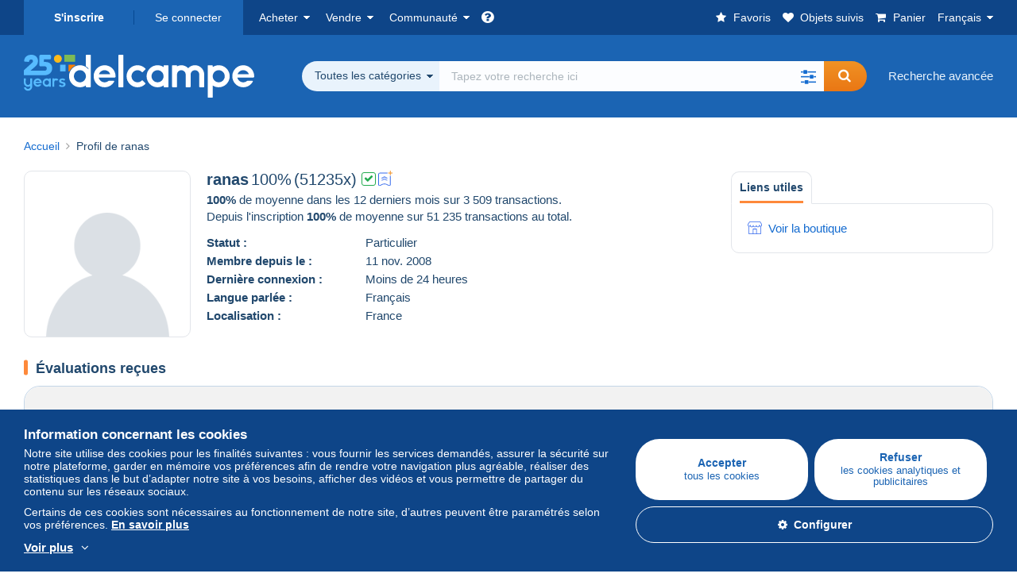

--- FILE ---
content_type: text/html; charset=UTF-8
request_url: https://www.delcampe.net/fr/collections/user/profile/334973-ranas
body_size: 34198
content:
<!DOCTYPE html>
<html lang="fr">
    <head><title>Profil de ranas</title>
        <meta name="description" content="Delcampe réunit les acheteurs et les vendeurs du monde entier autour des objets de collection. Rejoignez la communauté et découvrez des objets d’exception !" />
        <meta name="viewport" content="width=device-width, initial-scale=1.0">
        <meta property="og:locale" content="fr" />
        <meta property="og:type" content="website" />
        <meta property="og:site_name" content="Delcampe" />

            <meta property="og:title" content="Delcampe - La marketplace des collectionneurs" />
            <meta property="og:description" content="Delcampe réunit les acheteurs et les vendeurs du monde entier autour des objets de collection. Rejoignez la communauté et découvrez des objets d’exception !" />
            <meta property="og:url" content="https://www.delcampe.net/fr/collections/user/profile/334973-ranas" />
            <meta property="og:image" content="https://www.delcampe.net/images/logo-delcampe-social-media.jpg?v=1769300977" />
    <meta name="robots" content="noindex, nofollow">

            <link rel="canonical" href="https://www.delcampe.net/fr/collections/user/profile/334973-ranas" />
            <link rel="alternate" hreflang="en" href="https://www.delcampe.net/en_GB/collectables/user/profile/334973-ranas" />
    <link rel="alternate" hreflang="en-GB" href="https://www.delcampe.net/en_GB/collectables/user/profile/334973-ranas" />
    <link rel="alternate" hreflang="en-US" href="https://www.delcampe.net/en_GB/collectables/user/profile/334973-ranas" />
    <link rel="alternate" hreflang="en-CA" href="https://www.delcampe.net/en_GB/collectables/user/profile/334973-ranas" />
    <link rel="alternate" hreflang="en-AU" href="https://www.delcampe.net/en_GB/collectables/user/profile/334973-ranas" />
    <link rel="alternate" hreflang="de" href="https://www.delcampe.net/de/sammlerobjekte/user/profile/334973-ranas" />
    <link rel="alternate" hreflang="de-DE" href="https://www.delcampe.net/de/sammlerobjekte/user/profile/334973-ranas" />
    <link rel="alternate" hreflang="de-AT" href="https://www.delcampe.net/de/sammlerobjekte/user/profile/334973-ranas" />
    <link rel="alternate" hreflang="de-BE" href="https://www.delcampe.net/de/sammlerobjekte/user/profile/334973-ranas" />
    <link rel="alternate" hreflang="de-CH" href="https://www.delcampe.net/de/sammlerobjekte/user/profile/334973-ranas" />
    <link rel="alternate" hreflang="es" href="https://www.delcampe.net/es/coleccionismo/user/profile/334973-ranas" />
    <link rel="alternate" hreflang="es-ES" href="https://www.delcampe.net/es/coleccionismo/user/profile/334973-ranas" />
    <link rel="alternate" hreflang="it" href="https://www.delcampe.net/it/collezionismo/user/profile/334973-ranas" />
    <link rel="alternate" hreflang="it-IT" href="https://www.delcampe.net/it/collezionismo/user/profile/334973-ranas" />
    <link rel="alternate" hreflang="nl" href="https://www.delcampe.net/nl/verzamelingen/user/profile/334973-ranas" />
    <link rel="alternate" hreflang="nl-BE" href="https://www.delcampe.net/nl/verzamelingen/user/profile/334973-ranas" />
    <link rel="alternate" hreflang="nl-NL" href="https://www.delcampe.net/nl/verzamelingen/user/profile/334973-ranas" />
<!-- generics -->
        <link rel="icon" type="image/x-icon" href="https://www.delcampe.net/favicon.ico?v=1769300977">
        <link rel="icon" href="https://www.delcampe.net/images/favicon/favicon-32.png?v=1769300977" sizes="32x32">
        <link rel="icon" href="https://www.delcampe.net/images/favicon/favicon-57.png?v=1769300977" sizes="57x57">
        <link rel="icon" href="https://www.delcampe.net/images/favicon/favicon-76.png?v=1769300977" sizes="76x76">
        <link rel="icon" href="https://www.delcampe.net/images/favicon/favicon-96.png?v=1769300977" sizes="96x96">
        <link rel="icon" href="https://www.delcampe.net/images/favicon/favicon-128.png?v=1769300977" sizes="128x128">
        <link rel="icon" href="https://www.delcampe.net/images/favicon/favicon-192.png?v=1769300977" sizes="192x192">
        <link rel="icon" href="https://www.delcampe.net/images/favicon/favicon-228.png?v=1769300977" sizes="228x228">

        <!-- Android -->
        <link rel="shortcut icon" sizes="196x196" href="https://www.delcampe.net/images/favicon/favicon-196.png?v=1769300977">

        <!-- iOS -->
        <link rel="apple-touch-icon" href="https://www.delcampe.net/images/favicon/favicon-120.png?v=1769300977" sizes="120x120">
        <link rel="apple-touch-icon" href="https://www.delcampe.net/images/favicon/favicon-152.png?v=1769300977" sizes="152x152">
        <link rel="apple-touch-icon" href="https://www.delcampe.net/images/favicon/favicon-180.png?v=1769300977" sizes="180x180">

        <!-- Windows 8 IE 10-->
        <meta name="msapplication-TileColor" content="#FFFFFF">
        <meta name="msapplication-TileImage" content="https://www.delcampe.net/images/favicon/favicon-144.png?v=1769300977">

        <!— Windows 8.1 + IE11 and above —>
        <meta name="msapplication-config" content="https://www.delcampe.net/images/favicon/browserconfig.xml?v=1769300977" />


        <link rel="stylesheet" href="https://www.delcampe.net/build/default/css/plugins/font-awesome.4fc9f6.css">
        <link rel="stylesheet" href="https://www.delcampe.net/build/default/css/plugins/flag-icon.822268.css">

        <link rel="stylesheet" href="https://www.delcampe.net/build/default/css/default.b55a6a.css">
        <link rel="stylesheet" href="https://www.delcampe.net/build/default/css/marketplace.7423ba.css">

        <link rel="stylesheet" href="https://www.delcampe.net/build/default/css/page/print.806ec8.css">

            
    <link rel="stylesheet" href="https://www.delcampe.net/build/default/css/page/user.237d29.css">

        
        <!--[if lt IE 9]><script src="https://oss.maxcdn.com/html5shiv/3.7.2/html5shiv.min.js"></script><![endif]-->
        <!--[if lt IE 9]><script src="https://oss.maxcdn.com/respond/1.4.2/respond.min.js"></script><![endif]-->

        
        <script type="application/ld+json"></script>

        
                                </head>

            
    <body>

        



<header data-menu-container>
    <div class="menu-top" data-menu>
        <div class="container">
            <ul class="nls main-list">
    <li class="hide-min-sm">
        <a href="" class="go-back-menu" data-open-menu>Fermer<i class="pull-right">&times;</i></a>
    </li>
    <li>
        <ul class="nls child-list"><li class="main-link register">
                    <a href="/fr/my-account/register" class="font-bold">S&#039;inscrire</a>
                </li><li class="main-link dropdown arrow-white login">
                        <a href="/fr/my-account/login" class="hide-min-sm">Se connecter</a>
                        <a href="/fr/my-account/login" class="dropdown-toggle hide-max-sm login-dropdown" data-toggle="dropdown" aria-expanded="false" data-signin-link>Se connecter</a>
                        <div class="dropdown-menu" role="form">
                            <form name="user_login" method="post" action="/fr/my-account/login" autocomplete="off" novalidate="novalidate">
                                <input type="text" id="user_login_nickname" name="user_login[nickname]" required="required" focus="focus" placeholder="Pseudo" class="form-control" />
                                <div class="pos-rel margin-top-xs">
                                    <input type="password" id="user_login_password" name="user_login[password]" required="required" data-display-password="" placeholder="Mot de passe" class="form-control" />
                                    <a href="#" class="display-password show-password"
                                         data-link-password
                                         title="Afficher le mot de passe"
                                         data-label-hide="Cacher le mot de passe"
                                         data-label-show="Afficher le mot de passe"
                                    ></a>
                                </div>
                                <div class="checkbox remember-me margin-top-xs margin-bottom-sm">
                                    <label for="remember_me" class="control-label flex v-top space-xs no-margin line-height-xs font-xs">
                                        <input type="checkbox" id="remember_me" name="_remember_me" checked>
                                        <span class="font-normal">Rester connecté sur cet appareil</span>
                                    </label>
                                </div>
                                <input type="hidden" name="_csrf_token" value="aeffd95e08afffbd9.MBtWp_Sh9T7M8_Y_R1ee0HNtIcr9jPFAMpSkDJOQbx8.SHYj0rKQmgr8hL5MKyfVsT8dZamJvKYjeeycPffbQnJWdyzIjcPCWIaaow">
                                <input type="hidden" name="_target_path" value="https://www.delcampe.net/fr/collections/user/profile/334973-ranas">
                                <button type="submit" class="btn-block btn-orange margin-top-xs">Se connecter</button>
                                <a href="/fr/my-account/reset-password" class="text-center">Pseudo / mot de passe oublié ?</a>
                            <input type="hidden" id="user_login__token" name="user_login[_token]" data-controller="csrf-protection" value="0658f8c50e13f6eb3c9529.9XssA5R0q_f5piFPE5nUsCUa_146yF0KwrTB7dOk8ek.mi1cVN4_9MS1wmcAV-ij0XxiyAZpvDgnt4OpwJeSk53HTmdT7Eabn6b8Tg" /></form>
                        </div>
                    </li></ul>
    </li>
    <li>
        <ul class="nls child-list">
            <li class="dropdown arrow-white buy-menu" data-parent-slide>
                <a href="/fr/collections/buy/purchases/purchased-items" class="dropdown-toggle" data-toggle="dropdown" role="button" aria-expanded="false" rel="nofollow" data-toggle-menu>Acheter</a>
                <div class="dropdown-menu" role="menu" data-slide>
                    <div class="flex md-1">
                        
<ul class="nls links-list">
    <li data-parent-slide>
        <span class="list-title" data-toggle-menu>Rechercher</span>
        <ul class="nls sub-menu-slide" data-slide>
            <li><a href="/fr/collections/search/by-keywords">Recherche avancée</a></li>
            <li class="margin-top-sm"><a href="/fr/collections/category">Toutes les catégories</a></li>
                            <li><a href="https://blog.delcampe.net/fr/affaires-conclues/" target="_blank">Les antiquités de Sébastien</a></li>
                        <li><a href="/fr/prestige/catalogs/list/opened">Catalogues Maisons de vente</a></li>
            <li>
                <a href="/fr/collections/search?has_promo_only=1" class="green">
                    Toutes les réductions
                    <span class="label-green font-xs padding-h-xs border-radius-md"><i class="fa fa-scissors"></i></span>
                </a>
            </li>
            <li class="margin-top-sm"><a href="/fr/collections/top-stores"rel="nofollow">Top Boutiques</a></li>
        </ul>
    </li>
    <li data-parent-slide>
        <span class="list-title" data-toggle-menu>Mes favoris</span>
        <ul class="nls sub-menu-slide" data-slide>
            <li><a href="/fr/collections/buy/favorites/watching-list"rel="nofollow">Objets suivis</a></li>
            <li><a href="/fr/collections/favorites/favorites-list"rel="nofollow">Recherches favorites</a></li>
            <li><a href="/fr/buy/favorites/favorites-list"rel="nofollow">Gérer mes favoris</a></li>
        </ul>
    </li>
</ul>
<ul class="nls links-list">
    <li data-parent-slide>
        <span class="list-title" data-toggle-menu>Mes offres</span>
        <ul class="nls sub-menu-slide" data-slide>
            <li><a href="/fr/collections/buy/bids/ongoing"rel="nofollow">En cours</a></li>
            <li><a href="/fr/collections/buy/bids/lost"rel="nofollow">Perdantes</a></li>
            <li><a href="/fr/items/lower-offers/proposed"rel="nofollow">Inférieures</a></li>
            <li><a href="/fr/collections/buy/bids/bid-group-proposed"rel="nofollow">Groupées</a></li>
            <li><a href="/fr/collections/buy/bids/auction-house"rel="nofollow">Maisons de vente</a></li>
        </ul>
    </li>
    <li data-parent-slide>
        <span class="list-title" data-toggle-menu>Mes achats</span>
        <ul class="nls sub-menu-slide" data-slide>
            <li><a href="/fr/collections/buy/purchases/purchased-items"rel="nofollow">Tous</a></li>
            <li><a href="/fr/collections/buy/purchases/awaiting-invoice"rel="nofollow">En attente de facturation</a></li>
            <li><a href="/fr/collections/buy/purchases/awaiting-payment"rel="nofollow">A payer</a></li>
            <li><a href="/fr/collections/buy/purchases/awaiting-shipment"rel="nofollow">A recevoir</a></li>
            <li><a href="/fr/collections/buy/purchases/received"rel="nofollow">Reçus</a></li>
            <li><a href="/fr/collections/buy/purchases/archived"rel="nofollow">Archivés</a></li>
        </ul>
    </li>
</ul>
<ul class="nls links-list">
    <li data-parent-slide>
        <span class="list-title" data-toggle-menu>Mes évaluations</span>
        <ul class="nls sub-menu-slide" data-slide>
            <li><a href="/fr/collections/buy/feedback/leave-feedback"rel="nofollow">A donner</a></li>
            <li><a href="/fr/collections/buy/feedback/received-list"rel="nofollow">Reçues</a></li>
            <li><a href="/fr/collections/buy/feedback/given-list"rel="nofollow">Données</a></li>
        </ul>
    </li>
    <li data-parent-slide>
        <span class="list-title" data-toggle-menu>Historique</span>
        <ul class="nls sub-menu-slide" data-slide>
            <li><a href="/fr/collections/buy/purchases/purchased-items/list"rel="nofollow">Objets achetés</a></li>
        </ul>
    </li>
    <li class="more-links" data-parent-slide>
        <span class="list-title hide-min-sm" data-toggle-menu>Plus de liens</span>
        <ul class="nls sub-menu-slide" data-slide>
            <li><a href="/fr/collections/buy/buying-stats"rel="nofollow">Statistiques d'achats</a></li>
            <li><a href="/fr/my-account/blacklist/i-block-sellers"rel="nofollow">Liste noire de vendeurs</a></li>
        </ul>
    </li>
</ul>                        
    <ul class="payments-menu nls links-list">
        <li data-parent-slide><span class="list-title" data-toggle-menu>Paiements</span>
            <ul class="nls sub-menu-slide" data-slide>
                <li><a href="/fr/payments"rel="nofollow">Historique des paiements</a></li><li><a href="/fr/collections/buy/purchases/awaiting-payment"rel="nofollow">Payer mes achats</a></li>
            </ul>
        </li></ul>                    </div>
                </div>
            </li>
            <li class="dropdown arrow-white sell-menu" data-parent-slide>
                <a href="/fr/collections/item/sell" class="dropdown-toggle" data-toggle="dropdown" role="button" aria-expanded="false" rel="nofollow" data-toggle-menu>Vendre</a>
                <div class="dropdown-menu" role="menu" data-slide><div class="flex md-1">
                        
<ul class="nls links-list">
    <li class="put-on-sale" data-parent-slide>
        <a href="/fr/collections/item/sell" class="btn-orange btn-big btn-block">Mettre en vente</a>
        <div class="text-center margin-top-xs"><a href="/fr/selling-methods">Méthodes de mise en vente</a></div>
    </li>
    <li class="more-links" data-parent-slide>
        <span class="list-title" data-toggle-menu>Mes objets en vente</span>
        <ul class="nls sub-menu-slide" data-slide>
            <li><a href="/fr/collections/sell/item-for-sale/pending"rel="nofollow">Planifiés</a></li>
            <li><a href="/fr/collections/sell/item-for-sale/ongoing"rel="nofollow">En cours</a></li>
            <li><a href="/fr/collections/sell/item-for-sale/ongoing-with-offers"rel="nofollow">En cours avec offre(s)</a></li>
            <li><a href="/fr/items/lower-offers/received"rel="nofollow">Offres inférieures reçues</a></li>
            <li><a href="/fr/collections/sell/item-for-sale/bid-group-received"rel="nofollow">Offres groupées reçues</a></li>
            <li><a href="/fr/collections/sell/item/relist-as-new"rel="nofollow">Remettre en nouveauté</a></li>
        </ul>
    </li>
    <li data-parent-slide>
        <span class="list-title" data-toggle-menu>Modifications multiples</span>
        <ul class="nls sub-menu-slide" data-slide>
            <li><a href="/fr/sell/apply-shipping-model"rel="nofollow">Gestion des frais de livraison</a></li>
            <li><a href="/fr/collections/sell/multiple-edit"rel="nofollow">Modifications multiples</a></li>
        </ul>
    </li>
    <li data-parent-slide>
        <span class="list-title" data-toggle-menu>Mes Réductions Boutique</span>
        <ul class="nls sub-menu-slide" data-slide>
            <li><a href="/fr/store-deals/create"rel="nofollow">Créer une réduction</a></li>
            <li><a href="/fr/store-deals"rel="nofollow">Gérer mes réductions</a></li>
        </ul>
    </li>
</ul>
<ul class="nls links-list">
    <li data-parent-slide>
        <span class="list-title" data-toggle-menu>Mes objets vendus</span>
        <ul class="nls sub-menu-slide" data-slide>
            <li><a href="/fr/collections/sell/sold-items/list"rel="nofollow">Tous</a></li>
            <li><a href="/fr/collections/sell/sold-items/to-invoice"rel="nofollow">A facturer</a></li>
            <li><a href="/fr/collections/sell/sold-items/invoiced"rel="nofollow">Facturés</a></li>
            <li><a href="/fr/collections/sell/sold-items/to-send"rel="nofollow">A envoyer</a></li>
            <li><a href="/fr/collections/sell/sold-items/sent"rel="nofollow">Envoyés</a></li>
            <li><a href="/fr/collections/sell/sold-items/archived"rel="nofollow">Archivés</a></li>
        </ul>
    </li>
    <li data-parent-slide>
        <span class="list-title" data-toggle-menu>Mes objets invendus</span>
        <ul class="nls sub-menu-slide" data-slide>
            <li><a href="/fr/collections/sell/unsold-items/closed-list"rel="nofollow">Fermés</a></li>
            <li><a href="/fr/collections/sell/unsold-items/archived-list"rel="nofollow">Archivés</a></li>
        </ul>
    </li>
    <li data-parent-slide>
        <div class="list-title">
            <ul class="list-border-grey flex v-center line-height-sm">
                <li data-toggle-menu>Ma boutique</li></ul>
        </div>
        <ul class="nls sub-menu-slide" data-slide>
                            <li><a href="/fr/store-settings/fiscal-informations"rel="nofollow">Configurer ma boutique</a></li>
                        <li class="margin-top-xs"><a href="/fr/items/import"rel="nofollow">Easy Uploader</a></li>
        </ul>
    </li>
</ul>
<ul class="nls links-list">
    <li data-parent-slide>
        <span class="list-title" data-toggle-menu>Mes évaluations</span>
        <ul class="nls sub-menu-slide" data-slide>
            <li><a href="/fr/collections/sell/feedback/leave-feedback"rel="nofollow">A donner</a></li>
            <li><a href="/fr/collections/sell/feedback/received-list"rel="nofollow">Reçues</a></li>
            <li><a href="/fr/collections/sell/feedback/given-list"rel="nofollow">Données</a></li>
        </ul>
    </li>
    <li data-parent-slide>
        <span class="list-title" data-toggle-menu>Historique</span>
        <ul class="nls sub-menu-slide" data-slide>
            <li><a href="/fr/collections/sell/sold-items/items-list"rel="nofollow">Objets vendus</a></li>
        </ul>
    </li>
    <li class="more-links" data-parent-slide>
        <span class="list-title hide-min-sm" data-toggle-menu>Plus de liens</span>
        <ul class="nls sub-menu-slide" data-slide>
            <li><a href="/fr/collections/sell/selling-stats"rel="nofollow">Statistiques de ventes</a></li>
            <li><a href="/fr/my-account/blacklist/i-block-buyers"rel="nofollow">Liste noire d'acheteurs</a></li>
            <li class="margin-top-sm padding-top-sm border-top-blue-grey"><a href="/fr/forum-estimation">Estimer mon objet</a></li>
        </ul>
    </li>
</ul>
                        
    <ul class="payments-menu nls links-list">
        <li data-parent-slide><span class="list-title" data-toggle-menu>Paiements</span>
            <ul class="nls sub-menu-slide" data-slide>
                <li><a href="/fr/payments"rel="nofollow">Historique des paiements</a></li><li><a href="/fr/collections/buy/purchases/awaiting-payment"rel="nofollow">Payer mes achats</a></li>
            </ul>
        </li></ul>                    </div>
                </div>
            </li>
            <li class="dropdown arrow-white community-menu" data-parent-slide>
                <a href="/fr/forum" class="dropdown-toggle" data-toggle="dropdown" role="button" aria-expanded="false" rel="nofollow" data-toggle-menu>Communauté</a>
                <div class="dropdown-menu" role="menu" data-slide>
                    <div class="flex md-1">
                        

<ul class="nls links-list">
    <li><a href="/fr/community">Communauté de Delcampe</a></li>
    <li><a href="/fr/forum"rel="nofollow">Forum</a></li>
    <li><a href="/fr/agenda/"rel="nofollow">Agenda</a></li>
    <li><a href="/fr/youtube"rel="nofollow">Vidéos</a></li>
    <li><a href="https://blog.delcampe.net/fr" target="_blank">Blog</a></li>
    <li>
        <ul class="nls list-inline margin-top-lg">
            <li><a href="https://www.facebook.com/delcampe" class="button-social facebook" title="Facebook" target="_blank" rel="nofollow noopener noreferrer"><i class="fa fa-facebook"></i></a></li>
            <li><a href="https://www.linkedin.com/company/delcampe-international-sprl" class="button-social linkedin" title="Linkedin" target="_blank" rel="nofollow noopener noreferrer"><i class="fa fa-linkedin"></i></a></li>
            <li><a href="https://www.youtube.com/delcampeofficial" class="button-social youtube" title="Youtube" target="_blank" rel="nofollow noopener noreferrer"><i class="fa fa-youtube-play"></i></a></li>
            <li><a href="https://twitter.com/Delcampe" class="button-social twitter" title="Twitter" target="_blank" rel="nofollow noopener noreferrer"><span class="fa-twitter-x"></span></a></li>
            <li><a href="https://www.instagram.com/delcampe_official" class="button-social instagram" title="Instagram" target="_blank" rel="nofollow noopener noreferrer"><i class="fa fa-instagram"></i></a></li>
            <li><a href="https://pinterest.com/delcampe_marketplace" class="button-social pinterest" title="Pinterest" target="_blank" rel="nofollow noopener noreferrer"><i class="fa fa-pinterest"></i></a></li>
        </ul>
    </li>
</ul>

<div class="main">
    <div class="flex md-1"><ul id="blog-post" class="nls links-list bg-blue-light"><li>
                        <a href="https://blog.delcampe.net/fr/le-nouveau-sophilatelie-co-sort-le-23-janvier/" class="flex md-1 space-sm v-center" target="_blank">
                                                                                            <img src="https://blog.delcampe.net/wp-content/uploads/2026/01/sophi-mea-96x57.jpg" alt="Le nouveau So’Philatélie &amp; Co sort le 23 janvier" class="no-margin-bottom" loading="lazy" data-original="https://blog.delcampe.net/wp-content/uploads/2026/01/sophi-mea-96x57.jpg" data-lazyload-menu>
                                                        <p class="no-margin-bottom">Le nouveau So’Philatélie &amp; Co sort le 23 janvier</p>
                        </a>
                    </li><li>
                        <a href="https://blog.delcampe.net/fr/le-salon-cartes-postales-et-toutes-collections-de-saint-julien-les-villas-a-lieu-le-9-fevrier-2025/" class="flex md-1 space-sm v-center" target="_blank">
                                                                                            <img src="https://blog.delcampe.net/wp-content/uploads/2025/01/AFFICHE-2026-SAINT-JULIEN-mea-96x57.jpg" alt="Le salon cartes postales et toutes collections de Saint-Julien-Les-Villas a lieu le 31 janvier 2025" class="no-margin-bottom" loading="lazy" data-original="https://blog.delcampe.net/wp-content/uploads/2025/01/AFFICHE-2026-SAINT-JULIEN-mea-96x57.jpg" data-lazyload-menu>
                                                        <p class="no-margin-bottom">Le salon cartes postales et toutes collections de Saint-Julien-Les-Villas a lieu le 31 janvier 2025</p>
                        </a>
                    </li></ul><ul id="agenda" class="nls links-list bg-blue-light flex v-center">
            <li class="flex space-md v-center">
                <a href="/fr/agenda/"><img src="https://www.delcampe.net/images/homepage/agenda.jpg?v=1769300977" alt="Agenda"></a>
                <span>
                    <strong>Découvrez l&#039;agenda des collectionneurs !</strong>
                    <a href="/fr/agenda/" class="btn-orange">Découvrir l&#039;agenda</a>
                </span>
            </li>
        </ul>
    </div>
    <div class="menu-community-youtube flex md-1">
                    <div class="links-list">
                <div class="flex space-md v-center">
                    <a href="https://www.youtube.com/watch?v=Gg0ApiuMH4I&amp;list=PLFD6XaVCwAhFsT2RrABRUP6U59iJbGQIl" class="link-video" target="_blank">
                        <img src="https://i.ytimg.com/vi/Gg0ApiuMH4I/mqdefault.jpg" alt="INSOLITE : Découvrez le TIMBRE avec une ÉTONNANTE ERREUR de DATE ! | Le Monde de la Collection" width="125" height="70" loading="lazy">
                    </a>
                    <a href="https://www.youtube.com/watch?v=Gg0ApiuMH4I&amp;list=PLFD6XaVCwAhFsT2RrABRUP6U59iJbGQIl" class="line-height-xs">INSOLITE : Découvrez le TIMBRE avec une ÉTONNANTE ERREUR de DATE ! | Le Monde de la Collection</a>
                </div>
            </div>
                    <div class="links-list">
                <div class="flex space-md v-center">
                    <a href="https://www.youtube.com/watch?v=t8wDJAqxxqA&amp;list=PLFD6XaVCwAhGT98UT4xTqDlM9xjacnV7i" class="link-video" target="_blank">
                        <img src="https://i.ytimg.com/vi/t8wDJAqxxqA/mqdefault.jpg" alt="Les +BELLES VENTES Delcampe (janvier 2026) | Les objets de collection de la marketplace" width="125" height="70" loading="lazy">
                    </a>
                    <a href="https://www.youtube.com/watch?v=t8wDJAqxxqA&amp;list=PLFD6XaVCwAhGT98UT4xTqDlM9xjacnV7i" class="line-height-xs">Les +BELLES VENTES Delcampe (janvier 2026) | Les objets de collection de la marketplace</a>
                </div>
            </div>
            </div>
</div>                    </div>
                </div>
            </li>
        </ul>
    </li>
    <li class="main">
        <ul class="nls child-list">
            <li class="no-dropdown helpcenter">
                <a href="/fr/help-center" target="_blank" title="help_center.general_title">
                    <i class="fa fa-question-circle in-block"></i>
                    <span class="hide">Centre d&#039;aide</span>
                </a>
            </li>
            <li class="align-right no-dropdown favorites">
                <a href="/fr/collections/favorites/favorites-list" title="Mes favoris" rel="nofollow">
                    <i class="fa fa-star in-block"></i>
                    <span class="hide-lg">Favoris</span>
                </a>
            </li>
            <li class="no-dropdown watching-list">
                <a href="/fr/collections/buy/favorites/watching-list" title="Objets suivis" rel="nofollow">
                    <i class="fa fa-heart in-block"></i>
                    <span class="hide-lg">Objets suivis</span>
                </a>
            </li>
            <li class="no-dropdown basket-container">
                <a href="/fr/collections/basket" class="basket" title="Mon panier" rel="nofollow" data-go-basket>
                    <i class="fa fa-shopping-cart in-block"></i>
                    <span class="hide-lg">Panier</span></a>
            </li>
                        <li class="dropdown arrow-white langages not-full-width" data-parent-slide>
                    <a href="#" class="dropdown-toggle" data-toggle="dropdown" aria-expanded="false" data-toggle-menu>Français</a>
                    <ul class="dropdown-menu small-dropdown" role="menu" data-slide><li><a href="https://www.delcampe.net/en_GB/collectables/user/profile/334973-ranas">English (United Kingdom)</a></li><li><a href="https://www.delcampe.net/en_US/collectibles/user/profile/334973-ranas">English (United States)</a></li><li><a href="https://www.delcampe.net/nl/verzamelingen/user/profile/334973-ranas">Nederlands</a></li><li><a href="https://www.delcampe.net/de/sammlerobjekte/user/profile/334973-ranas">Deutsch</a></li><li><a href="https://www.delcampe.net/it/collezionismo/user/profile/334973-ranas">Italiano</a></li><li><a href="https://www.delcampe.net/es/coleccionismo/user/profile/334973-ranas">Español</a></li></ul>
                </li></ul>
    </li></ul>
        </div>
    </div>
    <div class="header-main data-search-bar" data-search-bar>
        <div class="container">
            <div class="header-container">
                <button type="button" class="menu-mobile hide-min-sm" data-target=".header-menu" data-open-menu><i class="fa fa-bars"></i></button><div class="header-logo">
    <a href="/fr/collections/" class="logo-delcampe"><img src="https://www.delcampe.net/images/logo-delcampe-25-ans.svg?v=1769300977" width="290" height="54" alt="Logo Delcampe"></a>
        </div><div class="header-search">
                    <form name="search-top" method="get" action="/fr/collections/search" class="form-main-search flex space-sm v-center" id="search" data-js="search" novalidate="novalidate">
<div class="full-width pos-rel">
    <div class="search-bar dropdown-with-checkbox form-flex">
        <div class="dropdown">
            <button class="search-filter dropdown-toggle" data-toggle="dropdown" aria-haspopup="true" aria-expanded="false" type="button" data-placement="bottom">
                <span class="filter-label" data-by-category="Par catégorie [{numberOfCategories}]">Toutes les catégories</span>
            </button>
            <div class="dropdown-menu text-left no-border-radius-right">
                <ul class="dropdown-menu-checked-list" role="menu">
                    <li class="strong">
                        <div class="checkbox">
                                                            <label class="checked"><input type="checkbox" name="all-delcampe" checked="checked"/>Toutes les catégories</label>
                                                    </div>
                    </li>
                    <li class="divider">&nbsp;</li>
                    <li class="title font-bold">Catégories populaires</li>
                                                                <li>
                            <div class="checkbox">
                                <label for="categories_0">
                                    <input type="checkbox" id="categories_0" name="categories[]" value="30001" data-category-check>
                                    Timbres
                                </label>
                            </div>
                        </li>
                                                                    <li>
                            <div class="checkbox">
                                <label for="categories_1">
                                    <input type="checkbox" id="categories_1" name="categories[]" value="30002" data-category-check>
                                    Cartes Postales
                                </label>
                            </div>
                        </li>
                                                                    <li>
                            <div class="checkbox">
                                <label for="categories_2">
                                    <input type="checkbox" id="categories_2" name="categories[]" value="30003" data-category-check>
                                    Monnaies &amp; Billets
                                </label>
                            </div>
                        </li>
                                                                    <li>
                            <div class="checkbox">
                                <label for="categories_3">
                                    <input type="checkbox" id="categories_3" name="categories[]" value="34443" data-category-check>
                                    Photographie
                                </label>
                            </div>
                        </li>
                                                                <li class="title font-bold">Catégories</li>
                                            <li>
                            <div class="checkbox">
                                <label for="categories_4">
                                    <input type="checkbox" id="categories_4"
                                           name="categories[]"                                            value="34442" data-category-check>
                                    Art &amp; Antiquités
                                </label>
                            </div>
                        </li>
                                                                    <li>
                            <div class="checkbox">
                                <label for="categories_5">
                                    <input type="checkbox" id="categories_5"
                                           name="categories[]"                                            value="34441" data-category-check>
                                    Bijoux &amp; Horlogerie
                                </label>
                            </div>
                        </li>
                                                                    <li>
                            <div class="checkbox">
                                <label for="categories_6">
                                    <input type="checkbox" id="categories_6"
                                           name="categories[]"                                            value="34440" data-category-check>
                                    Bistrot &amp; Alimentation
                                </label>
                            </div>
                        </li>
                                                                    <li>
                            <div class="checkbox">
                                <label for="categories_7">
                                    <input type="checkbox" id="categories_7"
                                           name="categories[]"                                            value="4222" data-category-check>
                                    Bureau (objets liés)
                                </label>
                            </div>
                        </li>
                                                                    <li>
                            <div class="checkbox">
                                <label for="categories_8">
                                    <input type="checkbox" id="categories_8"
                                           name="categories[]"                                            value="30002" data-category-check>
                                    Cartes Postales
                                </label>
                            </div>
                        </li>
                                                                    <li>
                            <div class="checkbox">
                                <label for="categories_9">
                                    <input type="checkbox" id="categories_9"
                                           name="categories[]"                                            value="34439" data-category-check>
                                    Cartes de Collection modernes
                                </label>
                            </div>
                        </li>
                                                                    <li>
                            <div class="checkbox">
                                <label for="categories_10">
                                    <input type="checkbox" id="categories_10"
                                           name="categories[]"                                            value="6378" data-category-check>
                                    Cinéma, TV &amp; Video
                                </label>
                            </div>
                        </li>
                                                                    <li>
                            <div class="checkbox">
                                <label for="categories_11">
                                    <input type="checkbox" id="categories_11"
                                           name="categories[]"                                            value="1752" data-category-check>
                                    Fèves
                                </label>
                            </div>
                        </li>
                                                                    <li>
                            <div class="checkbox">
                                <label for="categories_12">
                                    <input type="checkbox" id="categories_12"
                                           name="categories[]"                                            value="6367" data-category-check>
                                    Habits, textiles &amp; linge d&#039;époque
                                </label>
                            </div>
                        </li>
                                                                    <li>
                            <div class="checkbox">
                                <label for="categories_13">
                                    <input type="checkbox" id="categories_13"
                                           name="categories[]"                                            value="34438" data-category-check>
                                    Jeux vidéo
                                </label>
                            </div>
                        </li>
                                                                    <li>
                            <div class="checkbox">
                                <label for="categories_14">
                                    <input type="checkbox" id="categories_14"
                                           name="categories[]"                                            value="34437" data-category-check>
                                    Jeux, Jouets &amp; Figurines
                                </label>
                            </div>
                        </li>
                                                                    <li>
                            <div class="checkbox">
                                <label for="categories_15">
                                    <input type="checkbox" id="categories_15"
                                           name="categories[]"                                            value="1898" data-category-check>
                                    Kinder &amp; Diddl
                                </label>
                            </div>
                        </li>
                                                                    <li>
                            <div class="checkbox">
                                <label for="categories_16">
                                    <input type="checkbox" id="categories_16"
                                           name="categories[]"                                            value="30004" data-category-check>
                                    Livres, BD, Revues
                                </label>
                            </div>
                        </li>
                                                                    <li>
                            <div class="checkbox">
                                <label for="categories_17">
                                    <input type="checkbox" id="categories_17"
                                           name="categories[]"                                            value="8411" data-category-check>
                                    Loisirs créatifs
                                </label>
                            </div>
                        </li>
                                                                    <li>
                            <div class="checkbox">
                                <label for="categories_18">
                                    <input type="checkbox" id="categories_18"
                                           name="categories[]"                                            value="21607" data-category-check>
                                    Magnets
                                </label>
                            </div>
                        </li>
                                                                    <li>
                            <div class="checkbox">
                                <label for="categories_19">
                                    <input type="checkbox" id="categories_19"
                                           name="categories[]"                                            value="34436" data-category-check>
                                    Militaria
                                </label>
                            </div>
                        </li>
                                                                    <li>
                            <div class="checkbox">
                                <label for="categories_20">
                                    <input type="checkbox" id="categories_20"
                                           name="categories[]"                                            value="1748" data-category-check>
                                    Minéraux &amp; Fossiles
                                </label>
                            </div>
                        </li>
                                                                    <li>
                            <div class="checkbox">
                                <label for="categories_21">
                                    <input type="checkbox" id="categories_21"
                                           name="categories[]"                                            value="34435" data-category-check>
                                    Modélisme &amp; Maquettisme
                                </label>
                            </div>
                        </li>
                                                                    <li>
                            <div class="checkbox">
                                <label for="categories_22">
                                    <input type="checkbox" id="categories_22"
                                           name="categories[]"                                            value="30003" data-category-check>
                                    Monnaies &amp; Billets
                                </label>
                            </div>
                        </li>
                                                                    <li>
                            <div class="checkbox">
                                <label for="categories_23">
                                    <input type="checkbox" id="categories_23"
                                           name="categories[]"                                            value="34434" data-category-check>
                                    Musique &amp; Instruments
                                </label>
                            </div>
                        </li>
                                                                    <li>
                            <div class="checkbox">
                                <label for="categories_24">
                                    <input type="checkbox" id="categories_24"
                                           name="categories[]"                                            value="1742" data-category-check>
                                    Parfums &amp; Beauté
                                </label>
                            </div>
                        </li>
                                                                    <li>
                            <div class="checkbox">
                                <label for="categories_25">
                                    <input type="checkbox" id="categories_25"
                                           name="categories[]"                                            value="34443" data-category-check>
                                    Photographie
                                </label>
                            </div>
                        </li>
                                                                    <li>
                            <div class="checkbox">
                                <label for="categories_26">
                                    <input type="checkbox" id="categories_26"
                                           name="categories[]"                                            value="30007" data-category-check>
                                    Pin&#039;s
                                </label>
                            </div>
                        </li>
                                                                    <li>
                            <div class="checkbox">
                                <label for="categories_27">
                                    <input type="checkbox" id="categories_27"
                                           name="categories[]"                                            value="18840" data-category-check>
                                    Plantes, Graines et Bulbes
                                </label>
                            </div>
                        </li>
                                                                    <li>
                            <div class="checkbox">
                                <label for="categories_28">
                                    <input type="checkbox" id="categories_28"
                                           name="categories[]"                                            value="1955" data-category-check>
                                    Publicité
                                </label>
                            </div>
                        </li>
                                                                    <li>
                            <div class="checkbox">
                                <label for="categories_29">
                                    <input type="checkbox" id="categories_29"
                                           name="categories[]"                                            value="7540" data-category-check>
                                    Religion &amp; Esotérisme
                                </label>
                            </div>
                        </li>
                                                                    <li>
                            <div class="checkbox">
                                <label for="categories_30">
                                    <input type="checkbox" id="categories_30"
                                           name="categories[]"                                            value="14591" data-category-check>
                                    Saisons &amp; Fêtes
                                </label>
                            </div>
                        </li>
                                                                    <li>
                            <div class="checkbox">
                                <label for="categories_31">
                                    <input type="checkbox" id="categories_31"
                                           name="categories[]"                                            value="7731" data-category-check>
                                    Sciences &amp; Technique
                                </label>
                            </div>
                        </li>
                                                                    <li>
                            <div class="checkbox">
                                <label for="categories_32">
                                    <input type="checkbox" id="categories_32"
                                           name="categories[]"                                            value="12472" data-category-check>
                                    Sports
                                </label>
                            </div>
                        </li>
                                                                    <li>
                            <div class="checkbox">
                                <label for="categories_33">
                                    <input type="checkbox" id="categories_33"
                                           name="categories[]"                                            value="1892" data-category-check>
                                    Tabac (objets liés)
                                </label>
                            </div>
                        </li>
                                                                    <li>
                            <div class="checkbox">
                                <label for="categories_34">
                                    <input type="checkbox" id="categories_34"
                                           name="categories[]"                                            value="30001" data-category-check>
                                    Timbres
                                </label>
                            </div>
                        </li>
                                                                    <li>
                            <div class="checkbox">
                                <label for="categories_35">
                                    <input type="checkbox" id="categories_35"
                                           name="categories[]"                                            value="2767" data-category-check>
                                    Transports
                                </label>
                            </div>
                        </li>
                                                                    <li>
                            <div class="checkbox">
                                <label for="categories_36">
                                    <input type="checkbox" id="categories_36"
                                           name="categories[]"                                            value="30006" data-category-check>
                                    Télécartes
                                </label>
                            </div>
                        </li>
                                                                    <li>
                            <div class="checkbox">
                                <label for="categories_37">
                                    <input type="checkbox" id="categories_37"
                                           name="categories[]"                                            value="30008" data-category-check>
                                    Vieux Papiers
                                </label>
                            </div>
                        </li>
                                                                    <li>
                            <div class="checkbox">
                                <label for="categories_38">
                                    <input type="checkbox" id="categories_38"
                                           name="categories[]"                                            value="34433" data-category-check>
                                    Vinyles
                                </label>
                            </div>
                        </li>
                                                            </ul>
            </div>
        </div>
        <div class="main pos-rel">
            <div class="dropdown quick-advanced-search">
    <a href="" class="dropdown-toggle" role="button" data-toggle="dropdown" aria-expanded="true" title="Recherche avancée">
        <i class="fa fa-sliders blue-link font-xxxl" aria-hidden="true"></i>
    </a>
    <div class="dropdown-menu text-left" data-dropdown-select>
        <div class="flex space-xs all-2 sm-1 v-center">
            <strong>Mode de recherche</strong><select id="search_mode" name="search_mode" class="form-control"><option value="all" selected="selected">Tous ces mots</option><option value="any">Un de ces mots</option><option value="phrase">L&#039;expression exacte</option><option value="extended">Syntaxe avancée</option></select><strong>Termes à exclure <a href="" class="info-tooltip" data-toggle="tooltip" data-original-title="(séparés par des &quot;,&quot;)" data-placement="right"><i class="fa fa-info"></i></a></strong><input type="text" id="excluded_terms" name="excluded_terms" class="form-control" /></div>

        <div class="form-group no-margin margin-top-sm">
            <strong class="control-label in-block margin-bottom-xs">Rechercher dans</strong>
            <div class="bloc-white bloc-xs border-radius-xxl flex space-sm v-center">
                <span class="main no-margin padding-left-xs">Descriptions</span>
                    <div class="form-group">
                <div>
            
                    <div class="switch-on-off in-block" data-switch>
        <label for="is_searchable_in_descriptions">
            <input type="checkbox" id="is_searchable_in_descriptions" name="is_searchable_in_descriptions" value="1"id="is_searchable_in_descriptions" name="is_searchable_in_descriptions" activated="form.choice_type_true" desactivated="form.choice_type_false">
            <span class="switch-text switch-text-yes">Oui</span>
            <span class="switch-text switch-text-no">Non</span>
            <span class="switch-circle"></span>
        </label>
    </div>

        </div>
    </div>

            </div>
        </div>

        <div class="form-group no-margin margin-top-xs">
            <div class="bloc-white bloc-xs border-radius-xxl flex space-sm v-center">
                <span class="main no-margin padding-left-xs">Traductions</span>
                    <div class="form-group">
                <div>
            
                    <div class="switch-on-off in-block" data-switch>
        <label for="is_searchable_in_translations">
            <input type="checkbox" id="is_searchable_in_translations" name="is_searchable_in_translations" value="1"id="is_searchable_in_translations" name="is_searchable_in_translations" activated="form.choice_type_true" desactivated="form.choice_type_false">
            <span class="switch-text switch-text-yes">Oui</span>
            <span class="switch-text switch-text-no">Non</span>
            <span class="switch-circle"></span>
        </label>
    </div>

        </div>
    </div>

            </div>
        </div>
    </div>
</div>            <div data-search-bar-box>
                <input type="search" id="term" name="term" aria-label="global_search.search_label" placeholder="Tapez votre recherche ici" class="form-control" />
            </div>
        </div>
                    <input type="hidden" name="payment_methods[]" value="paypal">
                    <input type="hidden" name="payment_methods[]" value="delcampe_pay">
                    <input type="hidden" name="payment_methods[]" value="bank_transfer">
                    <input type="hidden" name="payment_methods[]" value="visa">
                    <input type="hidden" name="payment_methods[]" value="mastercard">
                    <input type="hidden" name="payment_methods[]" value="bcmc">
                    <input type="hidden" name="payment_methods[]" value="ideal">
                    <input type="hidden" name="payment_methods[]" value="maestro">
                            <input type="hidden" name="show_types[]" value="fixed_price">
                    <input type="hidden" name="show_types[]" value="bids_with_offer">
                    <input type="hidden" name="show_types[]" value="bids_without_offer">
                    <input type="hidden" name="show_types[]" value="auction_houses">
                <input type="hidden" name="display_state" value="ongoing">
        <input type="hidden" name="started_days" value="">
        <input type="hidden" name="started_hours" value="">
        <input type="hidden" name="ended_hours" value="">
        <input type="hidden" name="display_only" value="">
        <input type="hidden" name="min_price" value="">
        <input type="hidden" name="max_price" value="">
                        <input type="hidden" name="seller_localisation_continent" value="">
        <input type="hidden" name="seller_localisation_country" value="">
        <input type="hidden" name="seller_localisation_choice" value="world">
        <input type="hidden" name="view" value="gallery">
        <input type="hidden" name="order" value="">
        <button type="submit" class="btn-orange" title="Rechercher">
            <span class="hide"><i class="fa fa-search"></i></span><span
                    class="search-text">Rechercher</span>
        </button>
    </div>
    <div id="recent-search" class="search-bar-menu bloc-shadow-orange bg-white text-left hide" data-recent-search-results data-term-link="/fr/collections/search?term=__TERM__">
    <div class="flex space-sm v-center">
        <ul class="list-border-grey v-center">
            <li><strong class="title-border-orange font-lg no-center-mobile">Recherches récentes</strong></li>
            <li><a href="#" class="font-xs" data-remove-recent-search>Effacer l&#039;historique</a></li>
        </ul>
        <a href="#" class="align-right" data-hide-search-bar-box>Fermer<span class="close-icon"></span>
        </a>
    </div>
    <ul class="nls search-results" data-results></ul>
    </div></div>
<div class="nowrap">
    <a href="/fr/collections/search/by-keywords"
       class="advanced-search">Recherche avancée</a>
</div>
</form>

                </div>
            </div>
        </div>
        <div data-search-bar-box>
            <div class="hide mobile-navigation flex space-sm v-center padding-sm">
                <a href="" data-hide-search-bar-box><i class="fa fa-arrow-left"></i></a>
                <strong class="main text-center">Recherche</strong>
                <a href="" data-hide-search-bar-box><i class="fa fa-times"></i></a>
            </div>
            <div data-search-bar-box>
                <div id="push-search" class="search-bar-menu bg-white no-padding text-left hide">
                    <div class="container pos-rel">
                        <a href="#" class="align-right" data-hide-search-bar-box>Fermer<span class="close-icon"></span>
                        </a>
                        <div class="flex md-1" data-push-search-get-results="/fr/search-bar/push-search">
                            <div class="search-left">
                                <div id="popular-research" data-popular-search-results>
    <strong class="title-border-orange font-lg no-center-mobile">Recherches populaires</strong>
    <div class="content">
                    <div class="bloc-blue-light no-border text-center bloc-sm line-height-md font-xs" data-no-results>
                <strong>Aucun résultat</strong>
            </div>
            </div>
</div>
                                <div id="related-categories" data-related-categories-results>
    <strong class="title-border-orange font-lg no-center-mobile">Catégories liées</strong>
    <div class="content">
                    <div class="bloc-blue-light no-border text-center bloc-sm line-height-md font-xs" data-no-results>
                <strong>Aucun résultat</strong>
            </div>
            </div>
</div>
                            </div>
                            <div class="main" data-search-right>
                                <div id="popular-items" data-popular-items-results>
    <strong class="title-border-orange font-lg no-center-mobile">Objets populaires</strong>
    <div class="content">
                    <div class="bloc-blue-light no-border text-center bloc-lg line-height-md" data-no-results>
                <strong>Aucun résultat</strong><br>
                Il n'y a pas d'objets correspondant à votre recherche...<br>Vérifiez que l'orthographe des mots est correcte ou élargissez votre recherche pour obtenir des résultats !
            </div>
            </div>
</div>
                                                                                            </div>
                        </div>
                    </div>
                </div>
            </div>
        </div>
    </div></header>

        
                <div class="content-grid container-full clearow">
        <div class="container">    <ol class="breadcrumb" itemscope itemtype="http://schema.org/BreadcrumbList"><li itemprop="itemListElement" itemscope itemtype="http://schema.org/ListItem">
                    <a itemprop="item" href="/fr/collections/">
                        <span itemprop="name">Accueil</span>
                        <meta itemprop="position" content="1" />
                    </a>
                </li><li class="active" itemprop="itemListElement" itemscope itemtype="http://schema.org/ListItem">
                    <link itemprop="item" href=".">
                        <span itemprop="name">Profil de ranas</span>
                        <meta itemprop="position" content="2" />
                    </link>
                </li></ol>
    <div class="user-profile" data-user-profile>
        <section id="user-infos" class="flex space-md sm-1">
            <div class="user-thumbnail">
                <a data-toggle="modal" data-target="#profile-thumbnail" class="open-item-lightbox">
                    <img src="https://www.delcampe.net/images/avatar-default.png" alt="user avatar">
                </a>
                            </div>
            <div class="main">
                <h1 class="font-xxl no-margin"><div class="user-status"><div class="flex inline-flex v-center"><div class="user-status-short"><a href="https://www.delcampe.net/fr/collections/user/profile/334973-ranas" class="nickname">ranas</a><a href="https://www.delcampe.net/fr/collections/user/profile/334973-ranas" class="evaluation">
                        <span class="percentage">100%</span>
                        <span class="number">(51235x)</span>
                    </a></div></div><i class="icon-verified" title="Vérifié"></i>    <a href="/fr/collections/store/ranas" class="icon-advanced store-plus" title="Advanced">
        <img src="https://www.delcampe.net/images/membership/badge/advanced-plus.png?v=1769300977" alt="advanced">
    </a></div></h1>
                <p class="margin-top-xxs">
                    <strong>100%</strong> de moyenne dans les 12 derniers mois sur 3 509 transactions.<br>
                                        Depuis l'inscription <strong>100%</strong> de moyenne sur <span data-received-ratings>51 235</span> transactions au total.                </p>
                <div class="margin-top-sm user-details">
                    <div class="flex sm-1">
                        <strong>Statut&nbsp;: </strong>
                        <span>
                            Particulier
                            
                        </span>
                    </div>
                    <div class="flex sm-1">
                        <strong>Membre depuis le&nbsp;: </strong>
                        <span>11 nov. 2008</span>
                    </div>
                    <div class="flex sm-1">
                        <strong>Dernière connexion&nbsp;: </strong><span>Moins de 24 heures</span></div>
                    <div class="flex sm-1">
                        <strong>Langue parlée&nbsp;: </strong>    <ul class="list-languages-tooltip inline">
                    <li>Français</li>
        
                        
        
    </ul>
</div>
                    <div class="flex sm-1"><strong>Localisation&nbsp;: </strong>
                            <span>France</span></div>
                </div>
            </div>
            <nav class="nav-tabs">
    <ul class="tabs">
        <li class="active"><a href="#tab-links" data-toggle="tab" aria-expanded="true">Liens utiles</a></li>
            </ul>
    <div class="content panel-group panel-toggle">
        <div id="tab-links" class="tab-pane panel active">
            <div class="panel-heading">
                <a href="#collapse-1" data-toggle="collapse" aria-expanded="true">Liens utiles</a>
            </div>
            <div class="collapse in" id="collapse-1">
                <div class="panel-body">
                    <ul class="nls">
                        <li>
                            <a href="/fr/collections/search?seller_ids%5B0%5D=334973" class="flex space-xs v-center">
                                <img src="https://www.delcampe.net/images/icon/shop.svg?v=1769300977" width="18" alt="Boutique">
                                <span>Voir la boutique</span>
                            </a>
                        </li>
                                            </ul>
                </div>
            </div>
        </div>
            </div>
</nav>        </section>

        <section id="ratings" class="margin-top-lg">

            <h2 class="title-border-orange font-xl no-margin">Évaluations reçues</h2>
            <div data-rating-received data-url-rating-received="/fr/rating-count-received/334973" class="text-center">
                <i class="fa fa-spinner fa-pulse blue-link font-big"></i>
            </div>

            <div class="flex sm-1 space-md v-center margin-top-md margin-bottom-sm">
                <p class="main">
                    <strong>49 084 évaluations reçues.</strong>
                    Certaines évaluations de plus de 12 mois n’apparaissent plus suite à l’archivage des ventes.</p>
                <div class="evaluation-filters dropdown no-margin">
                    <button class="dropdown-toggle btn-block" role="button" data-toggle="dropdown" aria-expanded="false">Filtres</button>
                    <form name="marketplace_user_rating_filter" method="get" class="dropdown-menu" novalidate="novalidate">
                        <div class="margin-bottom-sm">
                            <strong>Type d&#039;évaluations</strong>
                            <div id="type" class="margin-top-xxs">
                                <div class="radio">
                                                                                                            <label class="control-label"><input type="radio" id="type_0" name="marketplace_user_rating_filter[type]" required="required" value="received" checked="checked">Évaluations reçues</label>
                                    <div id="marketplace_user_rating_filter_receive_from"><div class="checkbox">
            <label class="control-label" for="marketplace_user_rating_filter_receive_from_0">
                <input type="checkbox" id="marketplace_user_rating_filter_receive_from_0" name="marketplace_user_rating_filter[receive_from][]" value="from-buyer" checked="checked" />Reçues d'acheteurs</label>
        </div>
    <div class="checkbox">
            <label class="control-label" for="marketplace_user_rating_filter_receive_from_1">
                <input type="checkbox" id="marketplace_user_rating_filter_receive_from_1" name="marketplace_user_rating_filter[receive_from][]" value="from-seller" checked="checked" />Reçues de vendeurs</label>
        </div>
    </div>
                                </div>
                                <div class="radio">
                                    <label class="control-label"><input type="radio" id="type_1" name="marketplace_user_rating_filter[type]" required="required" value="given">Évaluations données</label>
                                </div>
                            </div>
                        </div>
                        <div class="margin-bottom-sm">
                            <strong>Note d&#039;évaluations</strong>
                            <div class="margin-top-xxs">
                                                                        <div class="form-group">
        
        
        <div class="checkbox">
            <label class="control-label" for="marketplace_user_rating_filter_rate_0">
                <input type="checkbox" id="marketplace_user_rating_filter_rate_0" name="marketplace_user_rating_filter[rate][]" data-label="marketplace.item.rating.comment_only" value="0" checked="checked" />Commentaire seulement</label>
        </div>
    
    </div>

                                                                        <div class="form-group">
        
        
        <div class="checkbox">
            <label class="control-label" for="marketplace_user_rating_filter_rate_1">
                <input type="checkbox" id="marketplace_user_rating_filter_rate_1" name="marketplace_user_rating_filter[rate][]" data-label="0%" value="1" checked="checked" />0%</label>
        </div>
    
    </div>

                                                                        <div class="form-group">
        
        
        <div class="checkbox">
            <label class="control-label" for="marketplace_user_rating_filter_rate_2">
                <input type="checkbox" id="marketplace_user_rating_filter_rate_2" name="marketplace_user_rating_filter[rate][]" data-label="25%" value="2" checked="checked" />25%</label>
        </div>
    
    </div>

                                                                        <div class="form-group">
        
        
        <div class="checkbox">
            <label class="control-label" for="marketplace_user_rating_filter_rate_3">
                <input type="checkbox" id="marketplace_user_rating_filter_rate_3" name="marketplace_user_rating_filter[rate][]" data-label="50%" value="3" checked="checked" />50%</label>
        </div>
    
    </div>

                                                                        <div class="form-group">
        
        
        <div class="checkbox">
            <label class="control-label" for="marketplace_user_rating_filter_rate_4">
                <input type="checkbox" id="marketplace_user_rating_filter_rate_4" name="marketplace_user_rating_filter[rate][]" data-label="75%" value="4" checked="checked" />75%</label>
        </div>
    
    </div>

                                                                        <div class="form-group">
        
        
        <div class="checkbox">
            <label class="control-label" for="marketplace_user_rating_filter_rate_5">
                <input type="checkbox" id="marketplace_user_rating_filter_rate_5" name="marketplace_user_rating_filter[rate][]" data-label="100%" value="5" checked="checked" />100%</label>
        </div>
    
    </div>

                                                            </div>
                        </div>
                        <input type="hidden" id="marketplace_user_rating_filter_page" name="marketplace_user_rating_filter[page]" value="1" />
                        <input type="hidden" id="marketplace_user_rating_filter_size" name="marketplace_user_rating_filter[size]" />
                        <button type="submit" id="marketplace_user_rating_filter_submit" name="marketplace_user_rating_filter[submit]" class="btn-orange btn-block btn">Appliquer ces filtres</button>
                    </form>
                </div>
            </div>

            
            
            <ul class="nls rating-list">
                                    <li class="rating-line">
    <div class="flex space-sm xs-1"><div class="bloc-right main">
            <div class="bloc-grey no-border flex v-center">
                <div class="rating-rate"><strong class="eval-icon green">100%</strong></div>
                <div class="rating-text"><div data-bloc-quote>Perfect! Thank you!</div></div>
            </div>
            <ul class="list-border-grey extra-small margin-top-xxs">
                <li>L'acheteur a évalué Le vendeur <a href="/fr/collections/user/profile/334973-ranas" title="ranas" target="_blank" class="font-bold">ranas</a>.</li>
                <li>23/01/2026 à 15:34</li></ul>
        </div>
    </div></li>                                    <li class="rating-line">
    <div class="flex space-sm xs-1"><div class="bloc-right main">
            <div class="bloc-grey no-border flex v-center">
                <div class="rating-rate"><strong class="eval-icon green">100%</strong></div>
                <div class="rating-text"><div data-bloc-quote>Vendeuse de confiance, merci bien!</div></div>
            </div>
            <ul class="list-border-grey extra-small margin-top-xxs">
                <li>L'acheteur a évalué Le vendeur <a href="/fr/collections/user/profile/334973-ranas" title="ranas" target="_blank" class="font-bold">ranas</a>.</li>
                <li>23/01/2026 à 13:02</li></ul>
        </div>
    </div></li>                                    <li class="rating-line">
    <div class="flex space-sm xs-1"><div class="bloc-right main">
            <div class="bloc-grey no-border flex v-center">
                <div class="rating-rate"><strong class="eval-icon green">100%</strong></div>
                <div class="rating-text"><div data-bloc-quote>Parfait ! Envoi rapide et bien protégé. Merci</div></div>
            </div>
            <ul class="list-border-grey extra-small margin-top-xxs">
                <li>L'acheteur a évalué Le vendeur <a href="/fr/collections/user/profile/334973-ranas" title="ranas" target="_blank" class="font-bold">ranas</a>.</li>
                <li>23/01/2026 à 09:28</li></ul>
        </div>
    </div></li>                                    <li class="rating-line">
    <div class="flex space-sm xs-1"><div class="bloc-right main">
            <div class="bloc-grey no-border flex v-center">
                <div class="rating-rate"><strong class="eval-icon green">100%</strong></div>
                <div class="rating-text"><div data-bloc-quote>Parfait ! Envoi rapide et bien protégé. Merci</div></div>
            </div>
            <ul class="list-border-grey extra-small margin-top-xxs">
                <li>L'acheteur a évalué Le vendeur <a href="/fr/collections/user/profile/334973-ranas" title="ranas" target="_blank" class="font-bold">ranas</a>.</li>
                <li>23/01/2026 à 09:28</li></ul>
        </div>
    </div></li>                                    <li class="rating-line">
    <div class="flex space-sm xs-1"><div class="bloc-right main">
            <div class="bloc-grey no-border flex v-center">
                <div class="rating-rate"><strong class="eval-icon green">100%</strong></div>
                <div class="rating-text"><div data-bloc-quote>Parfait ! Envoi rapide et bien protégé. Merci</div></div>
            </div>
            <ul class="list-border-grey extra-small margin-top-xxs">
                <li>L'acheteur a évalué Le vendeur <a href="/fr/collections/user/profile/334973-ranas" title="ranas" target="_blank" class="font-bold">ranas</a>.</li>
                <li>23/01/2026 à 09:28</li></ul>
        </div>
    </div></li>                                    <li class="rating-line">
    <div class="flex space-sm xs-1"><div class="bloc-right main">
            <div class="bloc-grey no-border flex v-center">
                <div class="rating-rate"><strong class="eval-icon green">100%</strong></div>
                <div class="rating-text"><div data-bloc-quote>Parfait ! Envoi rapide et bien protégé. Merci</div></div>
            </div>
            <ul class="list-border-grey extra-small margin-top-xxs">
                <li>L'acheteur a évalué Le vendeur <a href="/fr/collections/user/profile/334973-ranas" title="ranas" target="_blank" class="font-bold">ranas</a>.</li>
                <li>23/01/2026 à 09:28</li></ul>
        </div>
    </div></li>                                    <li class="rating-line">
    <div class="flex space-sm xs-1"><div class="bloc-right main">
            <div class="bloc-grey no-border flex v-center">
                <div class="rating-rate"><strong class="eval-icon green">100%</strong></div>
                <div class="rating-text"><div data-bloc-quote>bonne transaction - très belle carte - merci beaucoup</div></div>
            </div>
            <ul class="list-border-grey extra-small margin-top-xxs">
                <li>L'acheteur a évalué Le vendeur <a href="/fr/collections/user/profile/334973-ranas" title="ranas" target="_blank" class="font-bold">ranas</a>.</li>
                <li>23/01/2026 à 08:49</li></ul>
        </div>
    </div></li>                                    <li class="rating-line">
    <div class="flex space-sm xs-1"><div class="bloc-right main">
            <div class="bloc-grey no-border flex v-center">
                <div class="rating-rate"><strong class="eval-icon green">100%</strong></div>
                <div class="rating-text"><div data-bloc-quote>Merci pour votre confiance! Excellente transaction!! Thank you very much!! Au plaisir :)</div></div>
            </div>
            <ul class="list-border-grey extra-small margin-top-xxs">
                <li>Le vendeur a évalué L'acheteur <a href="/fr/collections/user/profile/334973-ranas" title="ranas" target="_blank" class="font-bold">ranas</a>.</li>
                <li>23/01/2026 à 08:04</li></ul>
        </div>
    </div></li>                                    <li class="rating-line">
    <div class="flex space-sm xs-1"><div class="bloc-right main">
            <div class="bloc-grey no-border flex v-center">
                <div class="rating-rate"><strong class="eval-icon green">100%</strong></div>
                <div class="rating-text"><p class="blue-grey font-sm" data-bloc-quote>Ce membre n&#039;a laissé aucun commentaire.</p></div>
            </div>
            <ul class="list-border-grey extra-small margin-top-xxs">
                <li>L'acheteur a évalué Le vendeur <a href="/fr/collections/user/profile/334973-ranas" title="ranas" target="_blank" class="font-bold">ranas</a>.</li>
                <li>23/01/2026 à 06:44</li></ul>
        </div>
    </div></li>                                    <li class="rating-line">
    <div class="flex space-sm xs-1"><div class="bloc-right main">
            <div class="bloc-grey no-border flex v-center">
                <div class="rating-rate"><strong class="eval-icon green">100%</strong></div>
                <div class="rating-text"><div data-bloc-quote>MERCI BEAUCOUP.</div></div>
            </div>
            <ul class="list-border-grey extra-small margin-top-xxs">
                <li>L'acheteur a évalué Le vendeur <a href="/fr/collections/user/profile/334973-ranas" title="ranas" target="_blank" class="font-bold">ranas</a>.</li>
                <li>22/01/2026 à 17:33</li></ul>
        </div>
    </div></li>                                    <li class="rating-line">
    <div class="flex space-sm xs-1"><div class="bloc-right main">
            <div class="bloc-grey no-border flex v-center">
                <div class="rating-rate"><strong class="eval-icon green">100%</strong></div>
                <div class="rating-text"><div data-bloc-quote>MERCI BEAUCOUP.</div></div>
            </div>
            <ul class="list-border-grey extra-small margin-top-xxs">
                <li>L'acheteur a évalué Le vendeur <a href="/fr/collections/user/profile/334973-ranas" title="ranas" target="_blank" class="font-bold">ranas</a>.</li>
                <li>22/01/2026 à 17:33</li></ul>
        </div>
    </div></li>                                    <li class="rating-line">
    <div class="flex space-sm xs-1"><div class="bloc-right main">
            <div class="bloc-grey no-border flex v-center">
                <div class="rating-rate"><strong class="eval-icon green">100%</strong></div>
                <div class="rating-text"><div data-bloc-quote>++++++++++++++++10 thank you</div></div>
            </div>
            <ul class="list-border-grey extra-small margin-top-xxs">
                <li>L'acheteur a évalué Le vendeur <a href="/fr/collections/user/profile/334973-ranas" title="ranas" target="_blank" class="font-bold">ranas</a>.</li>
                <li>22/01/2026 à 14:38</li></ul>
        </div>
    </div></li>                                    <li class="rating-line">
    <div class="flex space-sm xs-1"><div class="bloc-right main">
            <div class="bloc-grey no-border flex v-center">
                <div class="rating-rate"><strong class="eval-icon green">100%</strong></div>
                <div class="rating-text"><div data-bloc-quote>++++++++++++++++10 thank you</div></div>
            </div>
            <ul class="list-border-grey extra-small margin-top-xxs">
                <li>L'acheteur a évalué Le vendeur <a href="/fr/collections/user/profile/334973-ranas" title="ranas" target="_blank" class="font-bold">ranas</a>.</li>
                <li>22/01/2026 à 14:38</li></ul>
        </div>
    </div></li>                                    <li class="rating-line">
    <div class="flex space-sm xs-1"><div class="bloc-right main">
            <div class="bloc-grey no-border flex v-center">
                <div class="rating-rate"><strong class="eval-icon green">100%</strong></div>
                <div class="rating-text"><div data-bloc-quote>++++++++++++++++10 thank you</div></div>
            </div>
            <ul class="list-border-grey extra-small margin-top-xxs">
                <li>L'acheteur a évalué Le vendeur <a href="/fr/collections/user/profile/334973-ranas" title="ranas" target="_blank" class="font-bold">ranas</a>.</li>
                <li>22/01/2026 à 14:38</li></ul>
        </div>
    </div></li>                                    <li class="rating-line">
    <div class="flex space-sm xs-1"><div class="bloc-right main">
            <div class="bloc-grey no-border flex v-center">
                <div class="rating-rate"><strong class="eval-icon green">100%</strong></div>
                <div class="rating-text"><p class="blue-grey font-sm" data-bloc-quote>Ce membre n&#039;a laissé aucun commentaire.</p></div>
            </div>
            <ul class="list-border-grey extra-small margin-top-xxs">
                <li>L'acheteur a évalué Le vendeur <a href="/fr/collections/user/profile/334973-ranas" title="ranas" target="_blank" class="font-bold">ranas</a>.</li>
                <li>22/01/2026 à 14:08</li></ul>
        </div>
    </div></li>                                    <li class="rating-line">
    <div class="flex space-sm xs-1"><div class="bloc-right main">
            <div class="bloc-grey no-border flex v-center">
                <div class="rating-rate"><strong class="eval-icon green">100%</strong></div>
                <div class="rating-text"><p class="blue-grey font-sm" data-bloc-quote>Ce membre n&#039;a laissé aucun commentaire.</p></div>
            </div>
            <ul class="list-border-grey extra-small margin-top-xxs">
                <li>L'acheteur a évalué Le vendeur <a href="/fr/collections/user/profile/334973-ranas" title="ranas" target="_blank" class="font-bold">ranas</a>.</li>
                <li>22/01/2026 à 14:08</li></ul>
        </div>
    </div></li>                                    <li class="rating-line">
    <div class="flex space-sm xs-1"><div class="bloc-right main">
            <div class="bloc-grey no-border flex v-center">
                <div class="rating-rate"><strong class="eval-icon green">100%</strong></div>
                <div class="rating-text"><p class="blue-grey font-sm" data-bloc-quote>Ce membre n&#039;a laissé aucun commentaire.</p></div>
            </div>
            <ul class="list-border-grey extra-small margin-top-xxs">
                <li>L'acheteur a évalué Le vendeur <a href="/fr/collections/user/profile/334973-ranas" title="ranas" target="_blank" class="font-bold">ranas</a>.</li>
                <li>22/01/2026 à 14:08</li></ul>
        </div>
    </div></li>                                    <li class="rating-line">
    <div class="flex space-sm xs-1"><div class="bloc-right main">
            <div class="bloc-grey no-border flex v-center">
                <div class="rating-rate"><strong class="eval-icon green">100%</strong></div>
                <div class="rating-text"><div data-bloc-quote>A Pleasure to deal with, recommend! A++++ thank you!</div></div>
            </div>
            <ul class="list-border-grey extra-small margin-top-xxs">
                <li>L'acheteur a évalué Le vendeur <a href="/fr/collections/user/profile/334973-ranas" title="ranas" target="_blank" class="font-bold">ranas</a>.</li>
                <li>22/01/2026 à 13:56</li></ul>
        </div>
    </div></li>                                    <li class="rating-line">
    <div class="flex space-sm xs-1"><div class="bloc-right main">
            <div class="bloc-grey no-border flex v-center">
                <div class="rating-rate"><strong class="eval-icon green">100%</strong></div>
                <div class="rating-text"><div data-bloc-quote>bien reçu, merci.</div></div>
            </div>
            <ul class="list-border-grey extra-small margin-top-xxs">
                <li>L'acheteur a évalué Le vendeur <a href="/fr/collections/user/profile/334973-ranas" title="ranas" target="_blank" class="font-bold">ranas</a>.</li>
                <li>22/01/2026 à 08:35</li></ul>
        </div>
    </div></li>                                    <li class="rating-line">
    <div class="flex space-sm xs-1"><div class="bloc-right main">
            <div class="bloc-grey no-border flex v-center">
                <div class="rating-rate"><strong class="eval-icon green">100%</strong></div>
                <div class="rating-text"><div data-bloc-quote>bien reçu, merci.</div></div>
            </div>
            <ul class="list-border-grey extra-small margin-top-xxs">
                <li>L'acheteur a évalué Le vendeur <a href="/fr/collections/user/profile/334973-ranas" title="ranas" target="_blank" class="font-bold">ranas</a>.</li>
                <li>22/01/2026 à 08:35</li></ul>
        </div>
    </div></li>                                    <li class="rating-line">
    <div class="flex space-sm xs-1"><div class="bloc-right main">
            <div class="bloc-grey no-border flex v-center">
                <div class="rating-rate"><strong class="eval-icon green">100%</strong></div>
                <div class="rating-text"><div data-bloc-quote>bien reçu, merci.</div></div>
            </div>
            <ul class="list-border-grey extra-small margin-top-xxs">
                <li>L'acheteur a évalué Le vendeur <a href="/fr/collections/user/profile/334973-ranas" title="ranas" target="_blank" class="font-bold">ranas</a>.</li>
                <li>22/01/2026 à 08:35</li></ul>
        </div>
    </div></li>                                    <li class="rating-line">
    <div class="flex space-sm xs-1"><div class="bloc-right main">
            <div class="bloc-grey no-border flex v-center">
                <div class="rating-rate"><strong class="eval-icon green">100%</strong></div>
                <div class="rating-text"><div data-bloc-quote>bien reçu, merci.</div></div>
            </div>
            <ul class="list-border-grey extra-small margin-top-xxs">
                <li>L'acheteur a évalué Le vendeur <a href="/fr/collections/user/profile/334973-ranas" title="ranas" target="_blank" class="font-bold">ranas</a>.</li>
                <li>22/01/2026 à 08:35</li></ul>
        </div>
    </div></li>                                    <li class="rating-line">
    <div class="flex space-sm xs-1"><div class="bloc-right main">
            <div class="bloc-grey no-border flex v-center">
                <div class="rating-rate"><strong class="eval-icon green">100%</strong></div>
                <div class="rating-text"><div data-bloc-quote>Très bonne transaction</div></div>
            </div>
            <ul class="list-border-grey extra-small margin-top-xxs">
                <li>Le vendeur a évalué L'acheteur <a href="/fr/collections/user/profile/334973-ranas" title="ranas" target="_blank" class="font-bold">ranas</a>.</li>
                <li>21/01/2026 à 13:49</li></ul>
        </div>
    </div></li>                                    <li class="rating-line">
    <div class="flex space-sm xs-1"><div class="bloc-right main">
            <div class="bloc-grey no-border flex v-center">
                <div class="rating-rate"><strong class="eval-icon green">100%</strong></div>
                <div class="rating-text"><div data-bloc-quote>Parfait, vendeur de toute confiance</div></div>
            </div>
            <ul class="list-border-grey extra-small margin-top-xxs">
                <li>L'acheteur a évalué Le vendeur <a href="/fr/collections/user/profile/334973-ranas" title="ranas" target="_blank" class="font-bold">ranas</a>.</li>
                <li>21/01/2026 à 09:49</li></ul>
        </div>
    </div></li>                                    <li class="rating-line">
    <div class="flex space-sm xs-1"><div class="bloc-right main">
            <div class="bloc-grey no-border flex v-center">
                <div class="rating-rate"><strong class="eval-icon green">100%</strong></div>
                <div class="rating-text"><div data-bloc-quote>Parfait, vendeur de toute confiance</div></div>
            </div>
            <ul class="list-border-grey extra-small margin-top-xxs">
                <li>L'acheteur a évalué Le vendeur <a href="/fr/collections/user/profile/334973-ranas" title="ranas" target="_blank" class="font-bold">ranas</a>.</li>
                <li>21/01/2026 à 09:48</li></ul>
        </div>
    </div></li>                                    <li class="rating-line">
    <div class="flex space-sm xs-1"><div class="bloc-right main">
            <div class="bloc-grey no-border flex v-center">
                <div class="rating-rate"><strong class="eval-icon green">100%</strong></div>
                <div class="rating-text"><p class="blue-grey font-sm" data-bloc-quote>Ce membre n&#039;a laissé aucun commentaire.</p></div>
            </div>
            <ul class="list-border-grey extra-small margin-top-xxs">
                <li>L'acheteur a évalué Le vendeur <a href="/fr/collections/user/profile/334973-ranas" title="ranas" target="_blank" class="font-bold">ranas</a>.</li>
                <li>21/01/2026 à 09:33</li></ul>
        </div>
    </div></li>                                    <li class="rating-line">
    <div class="flex space-sm xs-1"><div class="bloc-right main">
            <div class="bloc-grey no-border flex v-center">
                <div class="rating-rate"><strong class="eval-icon green">100%</strong></div>
                <div class="rating-text"><div data-bloc-quote>&quot;ª&quot;¨¨¯¨¨&quot;ª¤`*•. Merveilleux et merci de Buenos Ayres ! .•*´¤ª&quot;¨¨¯¯¨¨&quot;ª&quot;</div></div>
            </div>
            <ul class="list-border-grey extra-small margin-top-xxs">
                <li>L'acheteur a évalué Le vendeur <a href="/fr/collections/user/profile/334973-ranas" title="ranas" target="_blank" class="font-bold">ranas</a>.</li>
                <li>21/01/2026 à 08:41</li></ul>
        </div>
    </div></li>                                    <li class="rating-line">
    <div class="flex space-sm xs-1"><div class="bloc-right main">
            <div class="bloc-grey no-border flex v-center">
                <div class="rating-rate"><strong class="eval-icon green">100%</strong></div>
                <div class="rating-text"><div data-bloc-quote>Parfait</div></div>
            </div>
            <ul class="list-border-grey extra-small margin-top-xxs">
                <li>L'acheteur a évalué Le vendeur <a href="/fr/collections/user/profile/334973-ranas" title="ranas" target="_blank" class="font-bold">ranas</a>.</li>
                <li>21/01/2026 à 06:27</li></ul>
        </div>
    </div></li>                                    <li class="rating-line">
    <div class="flex space-sm xs-1"><div class="bloc-right main">
            <div class="bloc-grey no-border flex v-center">
                <div class="rating-rate"><strong class="eval-icon green">100%</strong></div>
                <div class="rating-text"><div data-bloc-quote>Parfait</div></div>
            </div>
            <ul class="list-border-grey extra-small margin-top-xxs">
                <li>L'acheteur a évalué Le vendeur <a href="/fr/collections/user/profile/334973-ranas" title="ranas" target="_blank" class="font-bold">ranas</a>.</li>
                <li>21/01/2026 à 06:27</li></ul>
        </div>
    </div></li>                                    <li class="rating-line">
    <div class="flex space-sm xs-1"><div class="bloc-right main">
            <div class="bloc-grey no-border flex v-center">
                <div class="rating-rate"><strong class="eval-icon green">100%</strong></div>
                <div class="rating-text"><div data-bloc-quote>Parfait, merci.</div></div>
            </div>
            <ul class="list-border-grey extra-small margin-top-xxs">
                <li>L'acheteur a évalué Le vendeur <a href="/fr/collections/user/profile/334973-ranas" title="ranas" target="_blank" class="font-bold">ranas</a>.</li>
                <li>20/01/2026 à 09:39</li></ul>
        </div>
    </div></li>                                    <li class="rating-line">
    <div class="flex space-sm xs-1"><div class="bloc-right main">
            <div class="bloc-grey no-border flex v-center">
                <div class="rating-rate"><strong class="eval-icon green">100%</strong></div>
                <div class="rating-text"><div data-bloc-quote>nice item, thanks!</div></div>
            </div>
            <ul class="list-border-grey extra-small margin-top-xxs">
                <li>L'acheteur a évalué Le vendeur <a href="/fr/collections/user/profile/334973-ranas" title="ranas" target="_blank" class="font-bold">ranas</a>.</li>
                <li>20/01/2026 à 06:26<span class="font-xs blue-grey" title="Dernière modification le 20/01/2026 à 06:30">(Modifié)</span></li></ul>
        </div>
    </div></li>                                    <li class="rating-line">
    <div class="flex space-sm xs-1"><div class="bloc-right main">
            <div class="bloc-grey no-border flex v-center">
                <div class="rating-rate"><strong class="eval-icon green">100%</strong></div>
                <div class="rating-text"><div data-bloc-quote>Great deal !  Friendly collector greetings from Poland !</div></div>
            </div>
            <ul class="list-border-grey extra-small margin-top-xxs">
                <li>L'acheteur a évalué Le vendeur <a href="/fr/collections/user/profile/334973-ranas" title="ranas" target="_blank" class="font-bold">ranas</a>.</li>
                <li>20/01/2026 à 05:22</li></ul>
        </div>
    </div></li>                                    <li class="rating-line">
    <div class="flex space-sm xs-1"><div class="bloc-right main">
            <div class="bloc-grey no-border flex v-center">
                <div class="rating-rate"><strong class="eval-icon green">100%</strong></div>
                <div class="rating-text"><p class="blue-grey font-sm" data-bloc-quote>Ce membre n&#039;a laissé aucun commentaire.</p></div>
            </div>
            <ul class="list-border-grey extra-small margin-top-xxs">
                <li>L'acheteur a évalué Le vendeur <a href="/fr/collections/user/profile/334973-ranas" title="ranas" target="_blank" class="font-bold">ranas</a>.</li>
                <li>19/01/2026 à 14:44</li></ul>
        </div>
    </div></li>                                    <li class="rating-line">
    <div class="flex space-sm xs-1"><div class="bloc-right main">
            <div class="bloc-grey no-border flex v-center">
                <div class="rating-rate"><strong class="eval-icon green">100%</strong></div>
                <div class="rating-text"><div data-bloc-quote>Le carte est parfaitement arrivée, merci. Service excellent, vendeur good super top, recommandé ++++++++++++</div></div>
            </div>
            <ul class="list-border-grey extra-small margin-top-xxs">
                <li>L'acheteur a évalué Le vendeur <a href="/fr/collections/user/profile/334973-ranas" title="ranas" target="_blank" class="font-bold">ranas</a>.</li>
                <li>19/01/2026 à 10:54</li></ul>
        </div>
    </div></li>                                    <li class="rating-line">
    <div class="flex space-sm xs-1"><div class="bloc-right main">
            <div class="bloc-grey no-border flex v-center">
                <div class="rating-rate"><strong class="eval-icon green">100%</strong></div>
                <div class="rating-text"><div data-bloc-quote>super****</div></div>
            </div>
            <ul class="list-border-grey extra-small margin-top-xxs">
                <li>L'acheteur a évalué Le vendeur <a href="/fr/collections/user/profile/334973-ranas" title="ranas" target="_blank" class="font-bold">ranas</a>.</li>
                <li>19/01/2026 à 10:11</li></ul>
        </div>
    </div></li>                                    <li class="rating-line">
    <div class="flex space-sm xs-1"><div class="bloc-right main">
            <div class="bloc-grey no-border flex v-center">
                <div class="rating-rate"><strong class="eval-icon green">100%</strong></div>
                <div class="rating-text"><div data-bloc-quote>super****</div></div>
            </div>
            <ul class="list-border-grey extra-small margin-top-xxs">
                <li>L'acheteur a évalué Le vendeur <a href="/fr/collections/user/profile/334973-ranas" title="ranas" target="_blank" class="font-bold">ranas</a>.</li>
                <li>19/01/2026 à 10:11</li></ul>
        </div>
    </div></li>                                    <li class="rating-line">
    <div class="flex space-sm xs-1"><div class="bloc-right main">
            <div class="bloc-grey no-border flex v-center">
                <div class="rating-rate"><strong class="eval-icon green">100%</strong></div>
                <div class="rating-text"><div data-bloc-quote>super****</div></div>
            </div>
            <ul class="list-border-grey extra-small margin-top-xxs">
                <li>L'acheteur a évalué Le vendeur <a href="/fr/collections/user/profile/334973-ranas" title="ranas" target="_blank" class="font-bold">ranas</a>.</li>
                <li>19/01/2026 à 10:11</li></ul>
        </div>
    </div></li>                                    <li class="rating-line">
    <div class="flex space-sm xs-1"><div class="bloc-right main">
            <div class="bloc-grey no-border flex v-center">
                <div class="rating-rate"><strong class="eval-icon green">100%</strong></div>
                <div class="rating-text"><div data-bloc-quote>Parfait ! Tout conforme et envoi rapide. Mille mercis !</div></div>
            </div>
            <ul class="list-border-grey extra-small margin-top-xxs">
                <li>L'acheteur a évalué Le vendeur <a href="/fr/collections/user/profile/334973-ranas" title="ranas" target="_blank" class="font-bold">ranas</a>.</li>
                <li>19/01/2026 à 10:05</li></ul>
        </div>
    </div></li>                                    <li class="rating-line">
    <div class="flex space-sm xs-1"><div class="bloc-right main">
            <div class="bloc-grey no-border flex v-center">
                <div class="rating-rate"><strong class="eval-icon green">100%</strong></div>
                <div class="rating-text"><div data-bloc-quote>Très bien. Merci!</div></div>
            </div>
            <ul class="list-border-grey extra-small margin-top-xxs">
                <li>L'acheteur a évalué Le vendeur <a href="/fr/collections/user/profile/334973-ranas" title="ranas" target="_blank" class="font-bold">ranas</a>.</li>
                <li>19/01/2026 à 07:01</li></ul>
        </div>
    </div></li>                                    <li class="rating-line">
    <div class="flex space-sm xs-1"><div class="bloc-right main">
            <div class="bloc-grey no-border flex v-center">
                <div class="rating-rate"><strong class="eval-icon green">100%</strong></div>
                <div class="rating-text"><div data-bloc-quote>Parfaite transaction. Merci beaucoup.</div></div>
            </div>
            <ul class="list-border-grey extra-small margin-top-xxs">
                <li>L'acheteur a évalué Le vendeur <a href="/fr/collections/user/profile/334973-ranas" title="ranas" target="_blank" class="font-bold">ranas</a>.</li>
                <li>19/01/2026 à 07:00</li></ul>
        </div>
    </div></li>                                    <li class="rating-line">
    <div class="flex space-sm xs-1"><div class="bloc-right main">
            <div class="bloc-grey no-border flex v-center">
                <div class="rating-rate"><strong class="eval-icon green">100%</strong></div>
                <div class="rating-text"><div data-bloc-quote>Parfaite transaction. Merci beaucoup.</div></div>
            </div>
            <ul class="list-border-grey extra-small margin-top-xxs">
                <li>L'acheteur a évalué Le vendeur <a href="/fr/collections/user/profile/334973-ranas" title="ranas" target="_blank" class="font-bold">ranas</a>.</li>
                <li>19/01/2026 à 07:00</li></ul>
        </div>
    </div></li>                                    <li class="rating-line">
    <div class="flex space-sm xs-1"><div class="bloc-right main">
            <div class="bloc-grey no-border flex v-center">
                <div class="rating-rate"><strong class="eval-icon green">100%</strong></div>
                <div class="rating-text"><div data-bloc-quote>Parfaite transaction. Merci beaucoup.</div></div>
            </div>
            <ul class="list-border-grey extra-small margin-top-xxs">
                <li>L'acheteur a évalué Le vendeur <a href="/fr/collections/user/profile/334973-ranas" title="ranas" target="_blank" class="font-bold">ranas</a>.</li>
                <li>19/01/2026 à 06:59</li></ul>
        </div>
    </div></li>                                    <li class="rating-line">
    <div class="flex space-sm xs-1"><div class="bloc-right main">
            <div class="bloc-grey no-border flex v-center">
                <div class="rating-rate"><strong class="eval-icon green">100%</strong></div>
                <div class="rating-text"><p class="blue-grey font-sm" data-bloc-quote>Ce membre n&#039;a laissé aucun commentaire.</p></div>
            </div>
            <ul class="list-border-grey extra-small margin-top-xxs">
                <li>L'acheteur a évalué Le vendeur <a href="/fr/collections/user/profile/334973-ranas" title="ranas" target="_blank" class="font-bold">ranas</a>.</li>
                <li>18/01/2026 à 11:10</li></ul>
        </div>
    </div></li>                                    <li class="rating-line">
    <div class="flex space-sm xs-1"><div class="bloc-right main">
            <div class="bloc-grey no-border flex v-center">
                <div class="rating-rate"><strong class="eval-icon green">100%</strong></div>
                <div class="rating-text"><div data-bloc-quote>transaction parfait - merci</div></div>
            </div>
            <ul class="list-border-grey extra-small margin-top-xxs">
                <li>L'acheteur a évalué Le vendeur <a href="/fr/collections/user/profile/334973-ranas" title="ranas" target="_blank" class="font-bold">ranas</a>.</li>
                <li>18/01/2026 à 09:00</li></ul>
        </div>
    </div></li>                                    <li class="rating-line">
    <div class="flex space-sm xs-1"><div class="bloc-right main">
            <div class="bloc-grey no-border flex v-center">
                <div class="rating-rate"><strong class="eval-icon green">100%</strong></div>
                <div class="rating-text"><div data-bloc-quote>transaction parfait - merci</div></div>
            </div>
            <ul class="list-border-grey extra-small margin-top-xxs">
                <li>L'acheteur a évalué Le vendeur <a href="/fr/collections/user/profile/334973-ranas" title="ranas" target="_blank" class="font-bold">ranas</a>.</li>
                <li>18/01/2026 à 09:00</li></ul>
        </div>
    </div></li>                                    <li class="rating-line">
    <div class="flex space-sm xs-1"><div class="bloc-right main">
            <div class="bloc-grey no-border flex v-center">
                <div class="rating-rate"><strong class="eval-icon green">100%</strong></div>
                <div class="rating-text"><div data-bloc-quote>excellente transaction, merci</div></div>
            </div>
            <ul class="list-border-grey extra-small margin-top-xxs">
                <li>L'acheteur a évalué Le vendeur <a href="/fr/collections/user/profile/334973-ranas" title="ranas" target="_blank" class="font-bold">ranas</a>.</li>
                <li>18/01/2026 à 08:10</li></ul>
        </div>
    </div></li>                                    <li class="rating-line">
    <div class="flex space-sm xs-1"><div class="bloc-right main">
            <div class="bloc-grey no-border flex v-center">
                <div class="rating-rate"><strong class="eval-icon green">100%</strong></div>
                <div class="rating-text"><div data-bloc-quote>excellente transaction, merci</div></div>
            </div>
            <ul class="list-border-grey extra-small margin-top-xxs">
                <li>L'acheteur a évalué Le vendeur <a href="/fr/collections/user/profile/334973-ranas" title="ranas" target="_blank" class="font-bold">ranas</a>.</li>
                <li>18/01/2026 à 08:10</li></ul>
        </div>
    </div></li>                                    <li class="rating-line">
    <div class="flex space-sm xs-1"><div class="bloc-right main">
            <div class="bloc-grey no-border flex v-center">
                <div class="rating-rate"><strong class="eval-icon green">100%</strong></div>
                <div class="rating-text"><div data-bloc-quote>excellente transaction, merci</div></div>
            </div>
            <ul class="list-border-grey extra-small margin-top-xxs">
                <li>L'acheteur a évalué Le vendeur <a href="/fr/collections/user/profile/334973-ranas" title="ranas" target="_blank" class="font-bold">ranas</a>.</li>
                <li>18/01/2026 à 08:10</li></ul>
        </div>
    </div></li>                                    <li class="rating-line">
    <div class="flex space-sm xs-1"><div class="bloc-right main">
            <div class="bloc-grey no-border flex v-center">
                <div class="rating-rate"><strong class="eval-icon green">100%</strong></div>
                <div class="rating-text"><div data-bloc-quote>excellente transaction, merci</div></div>
            </div>
            <ul class="list-border-grey extra-small margin-top-xxs">
                <li>L'acheteur a évalué Le vendeur <a href="/fr/collections/user/profile/334973-ranas" title="ranas" target="_blank" class="font-bold">ranas</a>.</li>
                <li>18/01/2026 à 08:10</li></ul>
        </div>
    </div></li>                                    <li class="rating-line">
    <div class="flex space-sm xs-1"><div class="bloc-right main">
            <div class="bloc-grey no-border flex v-center">
                <div class="rating-rate"><strong class="eval-icon green">100%</strong></div>
                <div class="rating-text"><div data-bloc-quote>excellente transaction, merci</div></div>
            </div>
            <ul class="list-border-grey extra-small margin-top-xxs">
                <li>L'acheteur a évalué Le vendeur <a href="/fr/collections/user/profile/334973-ranas" title="ranas" target="_blank" class="font-bold">ranas</a>.</li>
                <li>18/01/2026 à 08:10</li></ul>
        </div>
    </div></li>                                    <li class="rating-line">
    <div class="flex space-sm xs-1"><div class="bloc-right main">
            <div class="bloc-grey no-border flex v-center">
                <div class="rating-rate"><strong class="eval-icon green">100%</strong></div>
                <div class="rating-text"><div data-bloc-quote>excellente transaction, merci</div></div>
            </div>
            <ul class="list-border-grey extra-small margin-top-xxs">
                <li>L'acheteur a évalué Le vendeur <a href="/fr/collections/user/profile/334973-ranas" title="ranas" target="_blank" class="font-bold">ranas</a>.</li>
                <li>18/01/2026 à 08:10</li></ul>
        </div>
    </div></li>                                    <li class="rating-line">
    <div class="flex space-sm xs-1"><div class="bloc-right main">
            <div class="bloc-grey no-border flex v-center">
                <div class="rating-rate"><strong class="eval-icon green">100%</strong></div>
                <div class="rating-text"><div data-bloc-quote>Vendeuse parfaite - excellent seller - ottima venditrice</div></div>
            </div>
            <ul class="list-border-grey extra-small margin-top-xxs">
                <li>L'acheteur a évalué Le vendeur <a href="/fr/collections/user/profile/334973-ranas" title="ranas" target="_blank" class="font-bold">ranas</a>.</li>
                <li>18/01/2026 à 07:53</li></ul>
        </div>
    </div></li>                                    <li class="rating-line">
    <div class="flex space-sm xs-1"><div class="bloc-right main">
            <div class="bloc-grey no-border flex v-center">
                <div class="rating-rate"><strong class="eval-icon green">100%</strong></div>
                <div class="rating-text"><div data-bloc-quote>Vendeuse parfaite - excellent seller - ottima venditrice</div></div>
            </div>
            <ul class="list-border-grey extra-small margin-top-xxs">
                <li>L'acheteur a évalué Le vendeur <a href="/fr/collections/user/profile/334973-ranas" title="ranas" target="_blank" class="font-bold">ranas</a>.</li>
                <li>18/01/2026 à 07:53</li></ul>
        </div>
    </div></li>                                    <li class="rating-line">
    <div class="flex space-sm xs-1"><div class="bloc-right main">
            <div class="bloc-grey no-border flex v-center">
                <div class="rating-rate"><strong class="eval-icon green">100%</strong></div>
                <div class="rating-text"><div data-bloc-quote>Vendeuse parfaite - excellent seller - ottima venditrice</div></div>
            </div>
            <ul class="list-border-grey extra-small margin-top-xxs">
                <li>L'acheteur a évalué Le vendeur <a href="/fr/collections/user/profile/334973-ranas" title="ranas" target="_blank" class="font-bold">ranas</a>.</li>
                <li>18/01/2026 à 07:53</li></ul>
        </div>
    </div></li>                                    <li class="rating-line">
    <div class="flex space-sm xs-1"><div class="bloc-right main">
            <div class="bloc-grey no-border flex v-center">
                <div class="rating-rate"><strong class="eval-icon green">100%</strong></div>
                <div class="rating-text"><div data-bloc-quote>Comme toujours, tout est parfait. Cartes postales de très bonne qualité. Livraison rapide.</div></div>
            </div>
            <ul class="list-border-grey extra-small margin-top-xxs">
                <li>L'acheteur a évalué Le vendeur <a href="/fr/collections/user/profile/334973-ranas" title="ranas" target="_blank" class="font-bold">ranas</a>.</li>
                <li>17/01/2026 à 05:40</li></ul>
        </div>
    </div></li>                                    <li class="rating-line">
    <div class="flex space-sm xs-1"><div class="bloc-right main">
            <div class="bloc-grey no-border flex v-center">
                <div class="rating-rate"><strong class="eval-icon green">100%</strong></div>
                <div class="rating-text"><div data-bloc-quote>Comme toujours, tout est parfait. Cartes postales de très bonne qualité. Livraison rapide.</div></div>
            </div>
            <ul class="list-border-grey extra-small margin-top-xxs">
                <li>L'acheteur a évalué Le vendeur <a href="/fr/collections/user/profile/334973-ranas" title="ranas" target="_blank" class="font-bold">ranas</a>.</li>
                <li>17/01/2026 à 05:40</li></ul>
        </div>
    </div></li>                                    <li class="rating-line">
    <div class="flex space-sm xs-1"><div class="bloc-right main">
            <div class="bloc-grey no-border flex v-center">
                <div class="rating-rate"><strong class="eval-icon green">100%</strong></div>
                <div class="rating-text"><div data-bloc-quote>Comme toujours, tout est parfait. Cartes postales de très bonne qualité. Livraison rapide.</div></div>
            </div>
            <ul class="list-border-grey extra-small margin-top-xxs">
                <li>L'acheteur a évalué Le vendeur <a href="/fr/collections/user/profile/334973-ranas" title="ranas" target="_blank" class="font-bold">ranas</a>.</li>
                <li>17/01/2026 à 05:40</li></ul>
        </div>
    </div></li>                                    <li class="rating-line">
    <div class="flex space-sm xs-1"><div class="bloc-right main">
            <div class="bloc-grey no-border flex v-center">
                <div class="rating-rate"><strong class="eval-icon green">100%</strong></div>
                <div class="rating-text"><div data-bloc-quote>Comme toujours, tout est parfait. Cartes postales de très bonne qualité. Livraison rapide.</div></div>
            </div>
            <ul class="list-border-grey extra-small margin-top-xxs">
                <li>L'acheteur a évalué Le vendeur <a href="/fr/collections/user/profile/334973-ranas" title="ranas" target="_blank" class="font-bold">ranas</a>.</li>
                <li>17/01/2026 à 05:40</li></ul>
        </div>
    </div></li>                                    <li class="rating-line">
    <div class="flex space-sm xs-1"><div class="bloc-right main">
            <div class="bloc-grey no-border flex v-center">
                <div class="rating-rate"><strong class="eval-icon green">100%</strong></div>
                <div class="rating-text"><div data-bloc-quote>Comme toujours, tout est parfait. Cartes postales de très bonne qualité. Livraison rapide.</div></div>
            </div>
            <ul class="list-border-grey extra-small margin-top-xxs">
                <li>L'acheteur a évalué Le vendeur <a href="/fr/collections/user/profile/334973-ranas" title="ranas" target="_blank" class="font-bold">ranas</a>.</li>
                <li>17/01/2026 à 05:40</li></ul>
        </div>
    </div></li>                                    <li class="rating-line">
    <div class="flex space-sm xs-1"><div class="bloc-right main">
            <div class="bloc-grey no-border flex v-center">
                <div class="rating-rate"><strong class="eval-icon green">100%</strong></div>
                <div class="rating-text"><div data-bloc-quote>Comme toujours, tout est parfait. Cartes postales de très bonne qualité. Livraison rapide.</div></div>
            </div>
            <ul class="list-border-grey extra-small margin-top-xxs">
                <li>L'acheteur a évalué Le vendeur <a href="/fr/collections/user/profile/334973-ranas" title="ranas" target="_blank" class="font-bold">ranas</a>.</li>
                <li>17/01/2026 à 05:40</li></ul>
        </div>
    </div></li>                            </ul>
            <div class="pagination-small margin-top-md">
                                <span data-pagination-replace="%page%" data-pagination-size="60" data-pagination-link="/fr/collections/user/profile/334973-ranas?page=%page%#tab-rating" data-pagination-page-number="819"></span><nav class="pagination bloc-blue-lighter border-radius-xxl no-padding flex" data-pagination><div class="pag-nav flex space-xs main padding-sm">
                <a href="/fr/collections/user/profile/334973-ranas?page=1#tab-rating" aria-label="Previous" title="Précédente" class="btn-blue-light" disabled>
                    <i class="fa fa-angle-left"></i><span>Précédente</span>
                </a>
                <div class="flex space-xxs v-center space-between-lg"><a class="pag-number active">1</a><a href="/fr/collections/user/profile/334973-ranas?page=2#tab-rating" class="pag-number">2</a><a href="/fr/collections/user/profile/334973-ranas?page=3#tab-rating" class="pag-number">3</a><a href="/fr/collections/user/profile/334973-ranas?page=4#tab-rating" class="pag-number">4</a><a href="/fr/collections/user/profile/334973-ranas?page=5#tab-rating" class="pag-number">5</a><span class="points">...</span><a href="/fr/collections/user/profile/334973-ranas?page=819#tab-rating" class="pag-number">819</a></div>
                <a href="/fr/collections/user/profile/334973-ranas?page=2#tab-rating" title="Suivante" class="btn-orange" aria-label="Next">
                    <span>Suivante</span><i class="fa fa-angle-right"></i>
                </a>
            </div>
            <div class="pagination-go-to flex space-xxs v-center padding-sm">
    <span class="font-sm line-height-xs">Aller à la page&nbsp;: </span>
    <input type="text" class="form-control text-right" name="pagination_page" value="2">
    <a href="" class="button-go-to" data-pagination-button
       title="Aller"
       data-original-title="Vous devez indiquer une page entre 1 et 819"
       data-placement="right"
       data-container=".pagination-go-to"
    >
        <i class="fa fa-arrow-right" aria-hidden="true"></i>
    </a>
</div>            <div class="pag-display padding-sm">
        <select name="pagination_size" class="form-control border-radius-xl">
                            <option value="?size=12&amp;page=1#tab-rating">12 résultats par page</option>
                            <option value="?size=24&amp;page=1#tab-rating">24 résultats par page</option>
                            <option value="?size=60&amp;page=1#tab-rating" selected>60 résultats par page</option>
                            <option value="?size=120&amp;page=1#tab-rating">120 résultats par page</option>
                            <option value="?size=240&amp;page=1#tab-rating">240 résultats par page</option>
                            <option value="?size=480&amp;page=1#tab-rating">480 résultats par page</option>
                    </select>
                    <input type="hidden" name="size" value="60">
                <input type="hidden" name="page" value="1">
    </div>
    </nav>
            </div>
        </section>
    </div>

    <div id="rating_modal" class="modal fade">
        <div class="modal-dialog">
            <div class="modal-content"></div>
        </div>
    </div>

    <div id="profile-thumbnail" class="modal fade modal-zoom-profile">
        <div class="modal-dialog">
            <div class="modal-content">
                <button type="button" class="close" data-dismiss="modal" title="Fermer">
                    <span class="close-text">Fermer</span>
                    <span class="close-picto" aria-hidden="true">&times;</span>
                </button>
                <div class="modal-body">
                    <img src="https://www.delcampe.net/images/avatar-default.png" alt="user avatar">
                </div>
            </div>
        </div>
    </div>
        </div>
    </div>


        
<div class="modal fade" id="cookie-modal" tabindex="-1">
    <div class="modal-dialog modal-xl">
        <div class="modal-content">
                            <button type="button" class="close" data-dismiss="modal" aria-label="Fermer" title="Fermer">Fermer</button>
                        <div class="modal-header">
                <h2 class="modal-title">Paramètres des cookies</h2>
            </div>
                                            <form name="delcampe_accept_cookie_law" method="post" action="/fr/cookie/update" data-toggle="cookie-ajax" novalidate="novalidate">

                                        <div class="modal-body">    <p>Notre site utilise plusieurs types de cookies. Certains d’entre eux sont strictement nécessaires au fonctionnement de notre site. D‘autres peuvent être paramétrés selon vos préférences.<br>Vous pouvez modifier vos choix et retirer votre consentement sur cette page à tout moment.</p>
    <p>Consultez notre <a href="/fr/cookies">politique d’utilisation des cookies</a> pour en savoir plus.</p>
    <ul class="list-border-grey no-list-sm margin-top-md">
        <li><strong>Types de cookies autorisés</strong></li>
        <li><a href="" data-remove-cookies>Désélectionner les cookies non-essentiels</a></li>
    </ul>
    <ul id="cookie-types" class="nls flex space-md all-4 md-2 sm-1 margin-top-sm">
        <li class="essentials">
            <div class="bloc-white checked" data-cookie-type="essentials">
                <span class="flex no-columns text-center font-bold no-margin">
                    Essentiel
                </span>
            </div>
        </li>
                    <li class="functionnality">
                <div class="bloc-white checked" data-cookie-type="functionnality">
                    <label class="flex no-columns text-center font-bold no-margin">
                                <input type="checkbox" id="delcampe_accept_cookie_law_groups_0" name="delcampe_accept_cookie_law[groups][]" data-group-type="functionnality" class="hide" value="functional" checked="checked" />
    
                        Fonctionnel
                    </label>
                </div>
            </li>
                    <li class="analytics">
                <div class="bloc-white checked" data-cookie-type="analytics">
                    <label class="flex no-columns text-center font-bold no-margin">
                                <input type="checkbox" id="delcampe_accept_cookie_law_groups_1" name="delcampe_accept_cookie_law[groups][]" data-group-type="analytics" class="hide" value="analytics" checked="checked" />
    
                        Analytique
                    </label>
                </div>
            </li>
                    <li class="advertising">
                <div class="bloc-white checked" data-cookie-type="advertising">
                    <label class="flex no-columns text-center font-bold no-margin">
                                <input type="checkbox" id="delcampe_accept_cookie_law_groups_2" name="delcampe_accept_cookie_law[groups][]" data-group-type="advertising" class="hide" value="publicity" checked="checked" />
    
                        Publicité
                    </label>
                </div>
            </li>
            </ul>
    <div class="cookie-content margin-top-md">
        <div data-cookie-content="allowed" class="flex all-2 sm-1 space-md">
            <div data-allowed>
                <strong>Ce qui sera enregistré&nbsp;: </strong>
                <ul class="list-check-green margin-top-sm" data-list>
                    <li data-type="essentials">
                        <strong>Cookies essentiels (toujours requis)</strong>
                        <p>Ces cookies sont indispensables au fonctionnement de plusieurs de nos services.</p>
                        <p>Certains de ces cookies sont par ailleurs nécessaires pour assurer la sécurité sur notre site, par exemple pour lutter contre la fraude.</p>
                        <p>Ces cookies essentiels sont placés dès que vous accédez au site car requis pour la navigation.</p>
                    </li>
                    <li data-type="functionnality">
                        <strong>Cookies fonctionnels</strong>
                        <p>Ces cookies recueillent des informations sur vos choix et préférences d’affichage et de recherche afin de rendre votre navigation plus agréable et personnalisée.<br>Vous pouvez refuser le placement de ces cookies.</p>
                    </li>
                    <li data-type="analytics">
                        <strong>Cookies analytiques</strong>
                        <p>Ces cookies sont utilisés pour rassembler des informations sur l’utilisation que vous faites du site afin d’améliorer le contenu de celui-ci, de le rendre plus adapté à vos besoins et d’augmenter sa facilité d’utilisation.</p>
                        <p>Ils nous permettent également d’évaluer l’efficacité de nos campagnes marketing.<br>Vous n'êtes pas obligé d'accepter ces cookies si vous désirez naviguer sur notre site web.</p>
                    </li>
                    <li data-type="advertising">
                        <strong>Cookies publicitaires</strong>
                        <p>Ces cookies vous permettent de partager du contenu sur les réseaux sociaux et de visualiser des vidéos YouTube directement sur nos pages. Ils permettent également à YouTube et aux réseaux sociaux de suivre votre navigation, de croiser ces données avec votre profil sur leurs plateformes respectives, et ainsi de cibler leurs offres publicitaires en fonction de vos centres d’intérêt.</p>
                        <p>Vous pouvez refuser le placement de ces cookies.</p>
                    </li>
                </ul>
            </div>
            <div class="hide" data-not-allowed>
                <strong>Ce qui ne sera pas enregistré&nbsp;: </strong>
                <ul class="list-blocked-red margin-top-sm" data-list></ul>
            </div>
        </div>
    </div>
</div>
                                        <div class="modal-footer bg-blue flex space-xs xs-1 v-center h-right">
                        <button type="button" class="btn-blue-light btn-big" data-dismiss="modal">Annuler</button>
    <button type="submit" id="cookie-accept" class="btn-orange btn-big">Enregistrer</button>

                </div>
                                            <input type="hidden" id="delcampe_accept_cookie_law__token" name="delcampe_accept_cookie_law[_token]" data-controller="csrf-protection" value="fbfb652.ptuzSF1PrxRcNCnI4jkTYZlGiziPjgpiA0H4zdXut38.0K7feDQlziYRVkGrkFV9NNNx4lXCv0ctVSSU-uaJ-VL8v8EhFSLVbBFyeA" /></form>

                    </div>
    </div>
</div><div id="cookie-banner" class="cookie-banner">
        <div class="container flex space-lg md-1 v-center">
            <div data-show-more-container>
                <p><strong class="font-lg">Information concernant les cookies</strong></p>
                <div class="intro margin-top-xxs line-height-sm font-sm" data-text>
                    <p>Notre site utilise des cookies pour les finalités suivantes : vous fournir les services demandés, assurer la sécurité sur notre plateforme, garder en mémoire vos préférences afin de rendre votre navigation plus agréable, réaliser des statistiques dans le but d’adapter notre site à vos besoins, afficher des vidéos et vous permettre de partager du contenu sur les réseaux sociaux.</p>
                    <p>Certains de ces cookies sont nécessaires au fonctionnement de notre site, d’autres peuvent être paramétrés selon vos préférences.
                        <a href="/fr/cookies">En savoir plus</a>
                    </p>
                </div>
                <a href="javascript:void(0)" data-height-element="94" style="display:none;" data-hide="Voir moins" data-show="Voir plus">Voir plus</a>
            </div>
            <div class="block-buttons flex space-xs">
                <a href="" class="btn-white main" data-accept-cookies>
                    <span class="hide-max-sm">Accepter</span>
                    <i class="fa fa-check hide-min-sm"></i>
                    <span class="font-xs block font-normal">tous les cookies</span>
                </a>
                <a href="" class="btn-white main" data-decline-cookies>
                    <span class="hide-max-sm">Refuser</span>
                    <i class="fa fa-times hide-min-sm"></i>
                    <span class="font-xs block font-normal">les cookies analytiques et publicitaires</span>
                </a>
                <a href="" class="btn-white-outline" data-toggle="modal" data-target="#cookie-modal">
                    <span class="flex space-xs v-center h-center">
                        <i class="fa fa-cog"></i>
                        <span class="hide-max-sm">Configurer</span>
                    </span>
                </a>
            </div>
        </div>
    </div>

                        <div class="bloc-register text-center" data-push-register>
        <button type="button" class="close" data-close></button>
        <p>Rejoignez la communauté des collectionneurs !</p>
        <div>
            <a href="/fr/my-account/register" class="btn-orange btn-block">S&#039;inscrire</a>
            <a href="/fr/my-account/login" data-login class="btn-blue-light btn-block">Se connecter</a>
        </div>
    </div>
        
                    <footer>
    <div class="top-footer">
        <div class="container">
            <div class="sitemap">
                <div data-menu-container>
    <h3 data-open-menu data-target="#buy" class="font-xxl">Acheter</h3>
    <div id="buy" class="bloc-footer" data-menu>
        <ul class="nls">
            <li class="space-bottom"><a href="/fr/buy-on-delcampe">Acheter sur Delcampe</a></li><li><a href="/fr/collections/timbres/search">Timbres</a></li><li><a href="/fr/collections/cartes-postales/search">Cartes Postales</a></li><li><a href="/fr/collections/monnaies-billets/search">Monnaies &amp; Billets</a></li><li id="other-categories" class="dropdown arrow-white dropdown-top align-left">
                <a href="#" class="dropdown-toggle" data-toggle="dropdown" aria-expanded="true">Autres collections</a>
                <div class="dropdown-menu">
                    <ul class="nls"><li><a href="/fr/collections/autres-collections/art--antiquits/search">Art &amp; Antiquités</a></li><li><a href="/fr/collections/autres-collections/autres-non-classes/search">Autres &amp; non classés</a></li><li><a href="/fr/collections/bijoux-horlogerie/search">Bijoux &amp; Horlogerie</a></li><li><a href="/fr/collections/bistrot-alimentation/search">Bistrot &amp; Alimentation</a></li><li><a href="/fr/collections/bureau-objets-lies/search">Bureau (objets liés)</a></li><li><a href="/fr/collections/cartes-de-collection-modernes/search">Cartes de Collection modernes</a></li><li><a href="/fr/collections/cinema-tv-video/search">Cinéma, TV &amp; Video</a></li><li><a href="/fr/collections/feves/search">Fèves</a></li><li><a href="/fr/collections/autres-collections/habits-textiles-linge-d-epoque/search">Habits, textiles &amp; linge d&#039;époque</a></li><li><a href="/fr/collections/jeux-video/search">Jeux vidéo</a></li><li><a href="/fr/collections/jeux-jouets-figurines/search">Jeux, Jouets &amp; Figurines</a></li><li><a href="/fr/collections/kinder-diddl/search">Kinder &amp; Diddl</a></li><li><a href="/fr/collections/livres-bd-revues/search">Livres, BD, Revues</a></li><li><a href="/fr/collections/loisirs-creatifs/search">Loisirs créatifs</a></li><li><a href="/fr/collections/magnets/search">Magnets</a></li><li><a href="/fr/collections/militaria/search">Militaria</a></li><li><a href="/fr/collections/mineraux-fossiles/search">Minéraux &amp; Fossiles</a></li><li><a href="/fr/collections/modelisme-maquettisme/search">Modélisme &amp; Maquettisme</a></li><li><a href="/fr/collections/musique-instruments/search">Musique &amp; Instruments</a></li><li><a href="/fr/collections/autres-collections/organisations/search">Organisations</a></li><li><a href="/fr/collections/parfums-beaute/search">Parfums &amp; Beauté</a></li><li><a href="/fr/collections/photographie/search">Photographie</a></li><li><a href="/fr/collections/pin-s/search">Pin&#039;s</a></li><li><a href="/fr/collections/publicite/search">Publicité</a></li><li><a href="/fr/collections/religion-esoterisme/search">Religion &amp; Esotérisme</a></li><li><a href="/fr/collections/saisons-fetes/search">Saisons &amp; Fêtes</a></li><li><a href="/fr/collections/sciences-technique/search">Sciences &amp; Technique</a></li><li><a href="/fr/collections/sports/search">Sports</a></li><li><a href="/fr/collections/tabac-objets-lies/search">Tabac (objets liés)</a></li><li><a href="/fr/collections/transports/search">Transports</a></li><li><a href="/fr/collections/telecartes/search">Télécartes</a></li><li><a href="/fr/collections/vieux-papiers/search">Vieux Papiers</a></li><li><a href="/fr/collections/musique-instruments/vinyles/search">Vinyles</a></li></ul>
                </div>
            </li>
        </ul>
    </div>
</div>
<div data-menu-container>
    <h3 data-open-menu data-target="#sell" class="font-xxl">Vendre</h3>
    <div id="sell" class="bloc-footer" data-menu>
        <ul class="nls">
            <li class="space-bottom"><a href="/fr/sell-on-delcampe/seller-pro">Vendre sur Delcampe</a></li>
            <li><a href="/fr/tarifs-eur.html">Tarifs</a></li>
            <li><a href="/fr/selling-methods" >Méthodes de vente</a></li>
            <li><a href="/fr/forum-estimation" >Estimer mon objet</a></li>
            <li><a href="/fr/membership">Abonnements boutique</a></li>
        </ul>
    </div>
</div>
<div data-menu-container>
    <h3 data-open-menu data-target="#community" class="font-xxl">Communauté</h3>
    <div id="community" class="bloc-footer" data-menu>
        <ul class="nls">
            <li class="space-bottom"><a href="/fr/community">Communauté de Delcampe</a></li>
            <li><a href="/fr/agenda/">Agenda</a></li>
            <li><a href="/fr/forum">Forum</a></li>
            <li><a href="/fr/youtube">Vidéos</a></li>
            <li><a href="https://blog.delcampe.net/" target="_blank">Blog <i class="fa fa-external-link font-xxs margin-left-xxs"></i>
                </a>
            </li>
        </ul>
    </div>
</div>
<div data-menu-container>
    <h3 data-open-menu data-target="#company" class="font-xxl">La société</h3>
    <div id="company" class="bloc-footer" data-menu>
        <ul class="nls">
            <li class="space-bottom"><a href="/fr/who-are-we">Qui sommes-nous ?</a></li>
            <li>
                <a href="https://corporate.delcampe.net/offres-d-emploi" target="_blank">Offres d&#039;emploi <i class="fa fa-external-link font-xxs margin-left-xxs"></i>
                </a>
            </li>
                        <li>
                <a href="/fr/document/charter/delcampe" target="_blank">CGU Delcampe
                </a>
            </li>
            <li>
                <a href="/fr/protection-of-privacy">Vie privée</a>
            </li>
            <li>
                <a href="/fr/cookies">Gestion des cookies</a>
            </li>
        </ul>
    </div>
</div>
<div data-menu-container>
    <h3 data-open-menu data-target="#services" class="font-xxl">Services</h3>
    <div id="services" class="bloc-footer" data-menu>
        <ul class="nls">
            <li class="space-bottom"><a href="/fr/security">Un site sécurisé</a></li>
            <li class="margin-bottom-sm"><a href="/fr/payment-methods">Méthodes de paiement</a></li>
            <li><a href="/fr/contact" target="_blank">Nous contacter</a></li>
            <li><a href="/fr/help-center">Centre d&#039;aide</a></li>
        </ul>
    </div>
</div>
                <div data-menu-container>
                    <h3 data-open-menu data-target="#tools" class="font-xxl">Outils</h3>
                    <div id="tools" class="bloc-footer" data-menu>
                        <ul class="nls">
                            <li><a href="/fr/collections/exchange_rate" data-toggle="modal" data-target="#genericModal">Convertisseur de devises</a></li>
                        </ul>
                    </div>
                            <div id="484b6b5c-add4-497c-9f13-15c396d1274f" class="skeepers-widget margin-top-sm"></div><script defer charset="utf-8" src="https://widgets.rr.skeepers.io/generated/1b221dd1-2b67-8e74-d54e-4a260a625674/484b6b5c-add4-497c-9f13-15c396d1274f.js"></script>
                </div>
            </div>
        </div>
    </div>

    <section class="padding-bottom-md">
        <div class="container">
            <div class="bloc-grey no-border border-radius-xl">
                <div class="dropdown-group">
    <form name="delcampe_localization" method="post" action="/fr/collections/localization-preference" class="dropdown-group" novalidate="novalidate">
        <div id="timezone" class="dropdown dropdown-top">
            <a href="#" class="dropdown-toggle" data-toggle="dropdown" aria-expanded="true">America/Indiana/Vevay</a>
            <div class="dropdown-menu">
                <ul class="nls"><li>
                            <strong>Africa</strong>
                            <ul class="nls"><li><a href="#" data-trigger-select="Africa/Abidjan">Abidjan (GMT+00:00)</a></li>
                                <li><a href="#" data-trigger-select="Africa/Accra">Accra (GMT+00:00)</a></li>
                                <li><a href="#" data-trigger-select="Africa/Addis_Ababa">Addis Ababa (GMT+03:00)</a></li>
                                <li><a href="#" data-trigger-select="Africa/Algiers">Algiers (GMT+01:00)</a></li>
                                <li><a href="#" data-trigger-select="Africa/Asmara">Asmara (GMT+03:00)</a></li>
                                <li><a href="#" data-trigger-select="Africa/Bamako">Bamako (GMT+00:00)</a></li>
                                <li><a href="#" data-trigger-select="Africa/Bangui">Bangui (GMT+01:00)</a></li>
                                <li><a href="#" data-trigger-select="Africa/Banjul">Banjul (GMT+00:00)</a></li>
                                <li><a href="#" data-trigger-select="Africa/Bissau">Bissau (GMT+00:00)</a></li>
                                <li><a href="#" data-trigger-select="Africa/Blantyre">Blantyre (GMT+02:00)</a></li>
                                <li><a href="#" data-trigger-select="Africa/Brazzaville">Brazzaville (GMT+01:00)</a></li>
                                <li><a href="#" data-trigger-select="Africa/Bujumbura">Bujumbura (GMT+02:00)</a></li>
                                <li><a href="#" data-trigger-select="Africa/Cairo">Cairo (GMT+02:00)</a></li>
                                <li><a href="#" data-trigger-select="Africa/Casablanca">Casablanca (GMT+01:00)</a></li>
                                <li><a href="#" data-trigger-select="Africa/Ceuta">Ceuta (GMT+01:00)</a></li>
                                <li><a href="#" data-trigger-select="Africa/Conakry">Conakry (GMT+00:00)</a></li>
                                <li><a href="#" data-trigger-select="Africa/Dakar">Dakar (GMT+00:00)</a></li>
                                <li><a href="#" data-trigger-select="Africa/Dar_es_Salaam">Dar es Salaam (GMT+03:00)</a></li>
                                <li><a href="#" data-trigger-select="Africa/Djibouti">Djibouti (GMT+03:00)</a></li>
                                <li><a href="#" data-trigger-select="Africa/Douala">Douala (GMT+01:00)</a></li>
                                <li><a href="#" data-trigger-select="Africa/El_Aaiun">El Aaiun (GMT+01:00)</a></li>
                                <li><a href="#" data-trigger-select="Africa/Freetown">Freetown (GMT+00:00)</a></li>
                                <li><a href="#" data-trigger-select="Africa/Gaborone">Gaborone (GMT+02:00)</a></li>
                                <li><a href="#" data-trigger-select="Africa/Harare">Harare (GMT+02:00)</a></li>
                                <li><a href="#" data-trigger-select="Africa/Johannesburg">Johannesburg (GMT+02:00)</a></li>
                                <li><a href="#" data-trigger-select="Africa/Juba">Juba (GMT+02:00)</a></li>
                                <li><a href="#" data-trigger-select="Africa/Kampala">Kampala (GMT+03:00)</a></li>
                                <li><a href="#" data-trigger-select="Africa/Khartoum">Khartoum (GMT+02:00)</a></li>
                                <li><a href="#" data-trigger-select="Africa/Kigali">Kigali (GMT+02:00)</a></li>
                                <li><a href="#" data-trigger-select="Africa/Kinshasa">Kinshasa (GMT+01:00)</a></li>
                                <li><a href="#" data-trigger-select="Africa/Lagos">Lagos (GMT+01:00)</a></li>
                                <li><a href="#" data-trigger-select="Africa/Libreville">Libreville (GMT+01:00)</a></li>
                                <li><a href="#" data-trigger-select="Africa/Lome">Lome (GMT+00:00)</a></li>
                                <li><a href="#" data-trigger-select="Africa/Luanda">Luanda (GMT+01:00)</a></li>
                                <li><a href="#" data-trigger-select="Africa/Lubumbashi">Lubumbashi (GMT+02:00)</a></li>
                                <li><a href="#" data-trigger-select="Africa/Lusaka">Lusaka (GMT+02:00)</a></li>
                                <li><a href="#" data-trigger-select="Africa/Malabo">Malabo (GMT+01:00)</a></li>
                                <li><a href="#" data-trigger-select="Africa/Maputo">Maputo (GMT+02:00)</a></li>
                                <li><a href="#" data-trigger-select="Africa/Maseru">Maseru (GMT+02:00)</a></li>
                                <li><a href="#" data-trigger-select="Africa/Mbabane">Mbabane (GMT+02:00)</a></li>
                                <li><a href="#" data-trigger-select="Africa/Mogadishu">Mogadishu (GMT+03:00)</a></li>
                                <li><a href="#" data-trigger-select="Africa/Monrovia">Monrovia (GMT+00:00)</a></li>
                                <li><a href="#" data-trigger-select="Africa/Nairobi">Nairobi (GMT+03:00)</a></li>
                                <li><a href="#" data-trigger-select="Africa/Ndjamena">Ndjamena (GMT+01:00)</a></li>
                                <li><a href="#" data-trigger-select="Africa/Niamey">Niamey (GMT+01:00)</a></li>
                                <li><a href="#" data-trigger-select="Africa/Nouakchott">Nouakchott (GMT+00:00)</a></li>
                                <li><a href="#" data-trigger-select="Africa/Ouagadougou">Ouagadougou (GMT+00:00)</a></li>
                                <li><a href="#" data-trigger-select="Africa/Porto-Novo">Porto-Novo (GMT+01:00)</a></li>
                                <li><a href="#" data-trigger-select="Africa/Sao_Tome">Sao Tome (GMT+00:00)</a></li>
                                <li><a href="#" data-trigger-select="Africa/Tripoli">Tripoli (GMT+02:00)</a></li>
                                <li><a href="#" data-trigger-select="Africa/Tunis">Tunis (GMT+01:00)</a></li>
                                <li><a href="#" data-trigger-select="Africa/Windhoek">Windhoek (GMT+02:00)</a></li>
                                                            </ul>
                        </li>
                    <li>
                            <strong>America</strong>
                            <ul class="nls"><li><a href="#" data-trigger-select="America/Adak">Adak (GMT-10:00)</a></li>
                                <li><a href="#" data-trigger-select="America/Anchorage">Anchorage (GMT-09:00)</a></li>
                                <li><a href="#" data-trigger-select="America/Anguilla">Anguilla (GMT-04:00)</a></li>
                                <li><a href="#" data-trigger-select="America/Antigua">Antigua (GMT-04:00)</a></li>
                                <li><a href="#" data-trigger-select="America/Araguaina">Araguaina (GMT-03:00)</a></li>
                                <li><a href="#" data-trigger-select="America/Argentina/Buenos_Aires">Argentina - Buenos Aires (GMT-03:00)</a></li>
                                <li><a href="#" data-trigger-select="America/Argentina/Catamarca">Argentina - Catamarca (GMT-03:00)</a></li>
                                <li><a href="#" data-trigger-select="America/Argentina/Cordoba">Argentina - Cordoba (GMT-03:00)</a></li>
                                <li><a href="#" data-trigger-select="America/Argentina/Jujuy">Argentina - Jujuy (GMT-03:00)</a></li>
                                <li><a href="#" data-trigger-select="America/Argentina/La_Rioja">Argentina - La Rioja (GMT-03:00)</a></li>
                                <li><a href="#" data-trigger-select="America/Argentina/Mendoza">Argentina - Mendoza (GMT-03:00)</a></li>
                                <li><a href="#" data-trigger-select="America/Argentina/Rio_Gallegos">Argentina - Rio Gallegos (GMT-03:00)</a></li>
                                <li><a href="#" data-trigger-select="America/Argentina/Salta">Argentina - Salta (GMT-03:00)</a></li>
                                <li><a href="#" data-trigger-select="America/Argentina/San_Juan">Argentina - San Juan (GMT-03:00)</a></li>
                                <li><a href="#" data-trigger-select="America/Argentina/San_Luis">Argentina - San Luis (GMT-03:00)</a></li>
                                <li><a href="#" data-trigger-select="America/Argentina/Tucuman">Argentina - Tucuman (GMT-03:00)</a></li>
                                <li><a href="#" data-trigger-select="America/Argentina/Ushuaia">Argentina - Ushuaia (GMT-03:00)</a></li>
                                <li><a href="#" data-trigger-select="America/Aruba">Aruba (GMT-04:00)</a></li>
                                <li><a href="#" data-trigger-select="America/Asuncion">Asuncion (GMT-03:00)</a></li>
                                <li><a href="#" data-trigger-select="America/Atikokan">Atikokan (GMT-05:00)</a></li>
                                <li><a href="#" data-trigger-select="America/Bahia">Bahia (GMT-03:00)</a></li>
                                <li><a href="#" data-trigger-select="America/Bahia_Banderas">Bahia Banderas (GMT-06:00)</a></li>
                                <li><a href="#" data-trigger-select="America/Barbados">Barbados (GMT-04:00)</a></li>
                                <li><a href="#" data-trigger-select="America/Belem">Belem (GMT-03:00)</a></li>
                                <li><a href="#" data-trigger-select="America/Belize">Belize (GMT-06:00)</a></li>
                                <li><a href="#" data-trigger-select="America/Blanc-Sablon">Blanc-Sablon (GMT-04:00)</a></li>
                                <li><a href="#" data-trigger-select="America/Boa_Vista">Boa Vista (GMT-04:00)</a></li>
                                <li><a href="#" data-trigger-select="America/Bogota">Bogota (GMT-05:00)</a></li>
                                <li><a href="#" data-trigger-select="America/Boise">Boise (GMT-07:00)</a></li>
                                <li><a href="#" data-trigger-select="America/Cambridge_Bay">Cambridge Bay (GMT-07:00)</a></li>
                                <li><a href="#" data-trigger-select="America/Campo_Grande">Campo Grande (GMT-04:00)</a></li>
                                <li><a href="#" data-trigger-select="America/Cancun">Cancun (GMT-05:00)</a></li>
                                <li><a href="#" data-trigger-select="America/Caracas">Caracas (GMT-04:00)</a></li>
                                <li><a href="#" data-trigger-select="America/Cayenne">Cayenne (GMT-03:00)</a></li>
                                <li><a href="#" data-trigger-select="America/Cayman">Cayman (GMT-05:00)</a></li>
                                <li><a href="#" data-trigger-select="America/Chicago">Chicago (GMT-06:00)</a></li>
                                <li><a href="#" data-trigger-select="America/Chihuahua">Chihuahua (GMT-06:00)</a></li>
                                <li><a href="#" data-trigger-select="America/Ciudad_Juarez">Ciudad Juarez (GMT-07:00)</a></li>
                                <li><a href="#" data-trigger-select="America/Costa_Rica">Costa Rica (GMT-06:00)</a></li>
                                <li><a href="#" data-trigger-select="America/Coyhaique">Coyhaique (GMT-03:00)</a></li>
                                <li><a href="#" data-trigger-select="America/Creston">Creston (GMT-07:00)</a></li>
                                <li><a href="#" data-trigger-select="America/Cuiaba">Cuiaba (GMT-04:00)</a></li>
                                <li><a href="#" data-trigger-select="America/Curacao">Curacao (GMT-04:00)</a></li>
                                <li><a href="#" data-trigger-select="America/Danmarkshavn">Danmarkshavn (GMT+00:00)</a></li>
                                <li><a href="#" data-trigger-select="America/Dawson">Dawson (GMT-07:00)</a></li>
                                <li><a href="#" data-trigger-select="America/Dawson_Creek">Dawson Creek (GMT-07:00)</a></li>
                                <li><a href="#" data-trigger-select="America/Denver">Denver (GMT-07:00)</a></li>
                                <li><a href="#" data-trigger-select="America/Detroit">Detroit (GMT-05:00)</a></li>
                                <li><a href="#" data-trigger-select="America/Dominica">Dominica (GMT-04:00)</a></li>
                                <li><a href="#" data-trigger-select="America/Edmonton">Edmonton (GMT-07:00)</a></li>
                                <li><a href="#" data-trigger-select="America/Eirunepe">Eirunepe (GMT-05:00)</a></li>
                                <li><a href="#" data-trigger-select="America/El_Salvador">El Salvador (GMT-06:00)</a></li>
                                <li><a href="#" data-trigger-select="America/Fort_Nelson">Fort Nelson (GMT-07:00)</a></li>
                                <li><a href="#" data-trigger-select="America/Fortaleza">Fortaleza (GMT-03:00)</a></li>
                                <li><a href="#" data-trigger-select="America/Glace_Bay">Glace Bay (GMT-04:00)</a></li>
                                <li><a href="#" data-trigger-select="America/Goose_Bay">Goose Bay (GMT-04:00)</a></li>
                                <li><a href="#" data-trigger-select="America/Grand_Turk">Grand Turk (GMT-05:00)</a></li>
                                <li><a href="#" data-trigger-select="America/Grenada">Grenada (GMT-04:00)</a></li>
                                <li><a href="#" data-trigger-select="America/Guadeloupe">Guadeloupe (GMT-04:00)</a></li>
                                <li><a href="#" data-trigger-select="America/Guatemala">Guatemala (GMT-06:00)</a></li>
                                <li><a href="#" data-trigger-select="America/Guayaquil">Guayaquil (GMT-05:00)</a></li>
                                <li><a href="#" data-trigger-select="America/Guyana">Guyana (GMT-04:00)</a></li>
                                <li><a href="#" data-trigger-select="America/Halifax">Halifax (GMT-04:00)</a></li>
                                <li><a href="#" data-trigger-select="America/Havana">Havana (GMT-05:00)</a></li>
                                <li><a href="#" data-trigger-select="America/Hermosillo">Hermosillo (GMT-07:00)</a></li>
                                <li><a href="#" data-trigger-select="America/Indiana/Indianapolis">Indiana - Indianapolis (GMT-05:00)</a></li>
                                <li><a href="#" data-trigger-select="America/Indiana/Knox">Indiana - Knox (GMT-06:00)</a></li>
                                <li><a href="#" data-trigger-select="America/Indiana/Marengo">Indiana - Marengo (GMT-05:00)</a></li>
                                <li><a href="#" data-trigger-select="America/Indiana/Petersburg">Indiana - Petersburg (GMT-05:00)</a></li>
                                <li><a href="#" data-trigger-select="America/Indiana/Tell_City">Indiana - Tell City (GMT-06:00)</a></li>
                                <li><a href="#" data-trigger-select="America/Indiana/Vevay">Indiana - Vevay (GMT-05:00)</a></li>
                                <li><a href="#" data-trigger-select="America/Indiana/Vincennes">Indiana - Vincennes (GMT-05:00)</a></li>
                                <li><a href="#" data-trigger-select="America/Indiana/Winamac">Indiana - Winamac (GMT-05:00)</a></li>
                                <li><a href="#" data-trigger-select="America/Inuvik">Inuvik (GMT-07:00)</a></li>
                                <li><a href="#" data-trigger-select="America/Iqaluit">Iqaluit (GMT-05:00)</a></li>
                                <li><a href="#" data-trigger-select="America/Jamaica">Jamaica (GMT-05:00)</a></li>
                                <li><a href="#" data-trigger-select="America/Juneau">Juneau (GMT-09:00)</a></li>
                                <li><a href="#" data-trigger-select="America/Kentucky/Louisville">Kentucky - Louisville (GMT-05:00)</a></li>
                                <li><a href="#" data-trigger-select="America/Kentucky/Monticello">Kentucky - Monticello (GMT-05:00)</a></li>
                                <li><a href="#" data-trigger-select="America/Kralendijk">Kralendijk (GMT-04:00)</a></li>
                                <li><a href="#" data-trigger-select="America/La_Paz">La Paz (GMT-04:00)</a></li>
                                <li><a href="#" data-trigger-select="America/Lima">Lima (GMT-05:00)</a></li>
                                <li><a href="#" data-trigger-select="America/Los_Angeles">Los Angeles (GMT-08:00)</a></li>
                                <li><a href="#" data-trigger-select="America/Lower_Princes">Lower Princes (GMT-04:00)</a></li>
                                <li><a href="#" data-trigger-select="America/Maceio">Maceio (GMT-03:00)</a></li>
                                <li><a href="#" data-trigger-select="America/Managua">Managua (GMT-06:00)</a></li>
                                <li><a href="#" data-trigger-select="America/Manaus">Manaus (GMT-04:00)</a></li>
                                <li><a href="#" data-trigger-select="America/Marigot">Marigot (GMT-04:00)</a></li>
                                <li><a href="#" data-trigger-select="America/Martinique">Martinique (GMT-04:00)</a></li>
                                <li><a href="#" data-trigger-select="America/Matamoros">Matamoros (GMT-06:00)</a></li>
                                <li><a href="#" data-trigger-select="America/Mazatlan">Mazatlan (GMT-07:00)</a></li>
                                <li><a href="#" data-trigger-select="America/Menominee">Menominee (GMT-06:00)</a></li>
                                <li><a href="#" data-trigger-select="America/Merida">Merida (GMT-06:00)</a></li>
                                <li><a href="#" data-trigger-select="America/Metlakatla">Metlakatla (GMT-09:00)</a></li>
                                <li><a href="#" data-trigger-select="America/Mexico_City">Mexico City (GMT-06:00)</a></li>
                                <li><a href="#" data-trigger-select="America/Miquelon">Miquelon (GMT-03:00)</a></li>
                                <li><a href="#" data-trigger-select="America/Moncton">Moncton (GMT-04:00)</a></li>
                                <li><a href="#" data-trigger-select="America/Monterrey">Monterrey (GMT-06:00)</a></li>
                                <li><a href="#" data-trigger-select="America/Montevideo">Montevideo (GMT-03:00)</a></li>
                                <li><a href="#" data-trigger-select="America/Montserrat">Montserrat (GMT-04:00)</a></li>
                                <li><a href="#" data-trigger-select="America/Nassau">Nassau (GMT-05:00)</a></li>
                                <li><a href="#" data-trigger-select="America/New_York">New York (GMT-05:00)</a></li>
                                <li><a href="#" data-trigger-select="America/Nome">Nome (GMT-09:00)</a></li>
                                <li><a href="#" data-trigger-select="America/Noronha">Noronha (GMT-02:00)</a></li>
                                <li><a href="#" data-trigger-select="America/North_Dakota/Beulah">North Dakota - Beulah (GMT-06:00)</a></li>
                                <li><a href="#" data-trigger-select="America/North_Dakota/Center">North Dakota - Center (GMT-06:00)</a></li>
                                <li><a href="#" data-trigger-select="America/North_Dakota/New_Salem">North Dakota - New Salem (GMT-06:00)</a></li>
                                <li><a href="#" data-trigger-select="America/Nuuk">Nuuk (GMT-02:00)</a></li>
                                <li><a href="#" data-trigger-select="America/Ojinaga">Ojinaga (GMT-06:00)</a></li>
                                <li><a href="#" data-trigger-select="America/Panama">Panama (GMT-05:00)</a></li>
                                <li><a href="#" data-trigger-select="America/Paramaribo">Paramaribo (GMT-03:00)</a></li>
                                <li><a href="#" data-trigger-select="America/Phoenix">Phoenix (GMT-07:00)</a></li>
                                <li><a href="#" data-trigger-select="America/Port_of_Spain">Port of Spain (GMT-04:00)</a></li>
                                <li><a href="#" data-trigger-select="America/Port-au-Prince">Port-au-Prince (GMT-05:00)</a></li>
                                <li><a href="#" data-trigger-select="America/Porto_Velho">Porto Velho (GMT-04:00)</a></li>
                                <li><a href="#" data-trigger-select="America/Puerto_Rico">Puerto Rico (GMT-04:00)</a></li>
                                <li><a href="#" data-trigger-select="America/Punta_Arenas">Punta Arenas (GMT-03:00)</a></li>
                                <li><a href="#" data-trigger-select="America/Rankin_Inlet">Rankin Inlet (GMT-06:00)</a></li>
                                <li><a href="#" data-trigger-select="America/Recife">Recife (GMT-03:00)</a></li>
                                <li><a href="#" data-trigger-select="America/Regina">Regina (GMT-06:00)</a></li>
                                <li><a href="#" data-trigger-select="America/Resolute">Resolute (GMT-06:00)</a></li>
                                <li><a href="#" data-trigger-select="America/Rio_Branco">Rio Branco (GMT-05:00)</a></li>
                                <li><a href="#" data-trigger-select="America/Santarem">Santarem (GMT-03:00)</a></li>
                                <li><a href="#" data-trigger-select="America/Santiago">Santiago (GMT-03:00)</a></li>
                                <li><a href="#" data-trigger-select="America/Santo_Domingo">Santo Domingo (GMT-04:00)</a></li>
                                <li><a href="#" data-trigger-select="America/Sao_Paulo">Sao Paulo (GMT-03:00)</a></li>
                                <li><a href="#" data-trigger-select="America/Scoresbysund">Scoresbysund (GMT-02:00)</a></li>
                                <li><a href="#" data-trigger-select="America/Sitka">Sitka (GMT-09:00)</a></li>
                                <li><a href="#" data-trigger-select="America/St_Barthelemy">St Barthelemy (GMT-04:00)</a></li>
                                <li><a href="#" data-trigger-select="America/St_Johns">St Johns (GMT-03:30)</a></li>
                                <li><a href="#" data-trigger-select="America/St_Kitts">St Kitts (GMT-04:00)</a></li>
                                <li><a href="#" data-trigger-select="America/St_Lucia">St Lucia (GMT-04:00)</a></li>
                                <li><a href="#" data-trigger-select="America/St_Thomas">St Thomas (GMT-04:00)</a></li>
                                <li><a href="#" data-trigger-select="America/St_Vincent">St Vincent (GMT-04:00)</a></li>
                                <li><a href="#" data-trigger-select="America/Swift_Current">Swift Current (GMT-06:00)</a></li>
                                <li><a href="#" data-trigger-select="America/Tegucigalpa">Tegucigalpa (GMT-06:00)</a></li>
                                <li><a href="#" data-trigger-select="America/Thule">Thule (GMT-04:00)</a></li>
                                <li><a href="#" data-trigger-select="America/Tijuana">Tijuana (GMT-08:00)</a></li>
                                <li><a href="#" data-trigger-select="America/Toronto">Toronto (GMT-05:00)</a></li>
                                <li><a href="#" data-trigger-select="America/Tortola">Tortola (GMT-04:00)</a></li>
                                <li><a href="#" data-trigger-select="America/Vancouver">Vancouver (GMT-08:00)</a></li>
                                <li><a href="#" data-trigger-select="America/Whitehorse">Whitehorse (GMT-07:00)</a></li>
                                <li><a href="#" data-trigger-select="America/Winnipeg">Winnipeg (GMT-06:00)</a></li>
                                <li><a href="#" data-trigger-select="America/Yakutat">Yakutat (GMT-09:00)</a></li>
                                                            </ul>
                        </li>
                    <li>
                            <strong>Antarctica</strong>
                            <ul class="nls"><li><a href="#" data-trigger-select="Antarctica/Casey">Casey (GMT+08:00)</a></li>
                                <li><a href="#" data-trigger-select="Antarctica/Davis">Davis (GMT+07:00)</a></li>
                                <li><a href="#" data-trigger-select="Antarctica/DumontDUrville">DumontDUrville (GMT+10:00)</a></li>
                                <li><a href="#" data-trigger-select="Antarctica/Macquarie">Macquarie (GMT+11:00)</a></li>
                                <li><a href="#" data-trigger-select="Antarctica/Mawson">Mawson (GMT+05:00)</a></li>
                                <li><a href="#" data-trigger-select="Antarctica/McMurdo">McMurdo (GMT+13:00)</a></li>
                                <li><a href="#" data-trigger-select="Antarctica/Palmer">Palmer (GMT-03:00)</a></li>
                                <li><a href="#" data-trigger-select="Antarctica/Rothera">Rothera (GMT-03:00)</a></li>
                                <li><a href="#" data-trigger-select="Antarctica/Syowa">Syowa (GMT+03:00)</a></li>
                                <li><a href="#" data-trigger-select="Antarctica/Troll">Troll (GMT+00:00)</a></li>
                                <li><a href="#" data-trigger-select="Antarctica/Vostok">Vostok (GMT+05:00)</a></li>
                                                            </ul>
                        </li>
                    <li>
                            <strong>Arctic</strong>
                            <ul class="nls"><li><a href="#" data-trigger-select="Arctic/Longyearbyen">Longyearbyen (GMT+01:00)</a></li>
                                                            </ul>
                        </li>
                    <li>
                            <strong>Asia</strong>
                            <ul class="nls"><li><a href="#" data-trigger-select="Asia/Aden">Aden (GMT+03:00)</a></li>
                                <li><a href="#" data-trigger-select="Asia/Almaty">Almaty (GMT+05:00)</a></li>
                                <li><a href="#" data-trigger-select="Asia/Amman">Amman (GMT+03:00)</a></li>
                                <li><a href="#" data-trigger-select="Asia/Anadyr">Anadyr (GMT+12:00)</a></li>
                                <li><a href="#" data-trigger-select="Asia/Aqtau">Aqtau (GMT+05:00)</a></li>
                                <li><a href="#" data-trigger-select="Asia/Aqtobe">Aqtobe (GMT+05:00)</a></li>
                                <li><a href="#" data-trigger-select="Asia/Ashgabat">Ashgabat (GMT+05:00)</a></li>
                                <li><a href="#" data-trigger-select="Asia/Atyrau">Atyrau (GMT+05:00)</a></li>
                                <li><a href="#" data-trigger-select="Asia/Baghdad">Baghdad (GMT+03:00)</a></li>
                                <li><a href="#" data-trigger-select="Asia/Bahrain">Bahrain (GMT+03:00)</a></li>
                                <li><a href="#" data-trigger-select="Asia/Baku">Baku (GMT+04:00)</a></li>
                                <li><a href="#" data-trigger-select="Asia/Bangkok">Bangkok (GMT+07:00)</a></li>
                                <li><a href="#" data-trigger-select="Asia/Barnaul">Barnaul (GMT+07:00)</a></li>
                                <li><a href="#" data-trigger-select="Asia/Beirut">Beirut (GMT+02:00)</a></li>
                                <li><a href="#" data-trigger-select="Asia/Bishkek">Bishkek (GMT+06:00)</a></li>
                                <li><a href="#" data-trigger-select="Asia/Brunei">Brunei (GMT+08:00)</a></li>
                                <li><a href="#" data-trigger-select="Asia/Chita">Chita (GMT+09:00)</a></li>
                                <li><a href="#" data-trigger-select="Asia/Colombo">Colombo (GMT+05:30)</a></li>
                                <li><a href="#" data-trigger-select="Asia/Damascus">Damascus (GMT+03:00)</a></li>
                                <li><a href="#" data-trigger-select="Asia/Dhaka">Dhaka (GMT+06:00)</a></li>
                                <li><a href="#" data-trigger-select="Asia/Dili">Dili (GMT+09:00)</a></li>
                                <li><a href="#" data-trigger-select="Asia/Dubai">Dubai (GMT+04:00)</a></li>
                                <li><a href="#" data-trigger-select="Asia/Dushanbe">Dushanbe (GMT+05:00)</a></li>
                                <li><a href="#" data-trigger-select="Asia/Famagusta">Famagusta (GMT+02:00)</a></li>
                                <li><a href="#" data-trigger-select="Asia/Gaza">Gaza (GMT+02:00)</a></li>
                                <li><a href="#" data-trigger-select="Asia/Hebron">Hebron (GMT+02:00)</a></li>
                                <li><a href="#" data-trigger-select="Asia/Ho_Chi_Minh">Ho Chi Minh (GMT+07:00)</a></li>
                                <li><a href="#" data-trigger-select="Asia/Hong_Kong">Hong Kong (GMT+08:00)</a></li>
                                <li><a href="#" data-trigger-select="Asia/Hovd">Hovd (GMT+07:00)</a></li>
                                <li><a href="#" data-trigger-select="Asia/Irkutsk">Irkutsk (GMT+08:00)</a></li>
                                <li><a href="#" data-trigger-select="Asia/Jakarta">Jakarta (GMT+07:00)</a></li>
                                <li><a href="#" data-trigger-select="Asia/Jayapura">Jayapura (GMT+09:00)</a></li>
                                <li><a href="#" data-trigger-select="Asia/Jerusalem">Jerusalem (GMT+02:00)</a></li>
                                <li><a href="#" data-trigger-select="Asia/Kabul">Kabul (GMT+04:30)</a></li>
                                <li><a href="#" data-trigger-select="Asia/Kamchatka">Kamchatka (GMT+12:00)</a></li>
                                <li><a href="#" data-trigger-select="Asia/Karachi">Karachi (GMT+05:00)</a></li>
                                <li><a href="#" data-trigger-select="Asia/Kathmandu">Kathmandu (GMT+05:45)</a></li>
                                <li><a href="#" data-trigger-select="Asia/Khandyga">Khandyga (GMT+09:00)</a></li>
                                <li><a href="#" data-trigger-select="Asia/Kolkata">Kolkata (GMT+05:30)</a></li>
                                <li><a href="#" data-trigger-select="Asia/Krasnoyarsk">Krasnoyarsk (GMT+07:00)</a></li>
                                <li><a href="#" data-trigger-select="Asia/Kuala_Lumpur">Kuala Lumpur (GMT+08:00)</a></li>
                                <li><a href="#" data-trigger-select="Asia/Kuching">Kuching (GMT+08:00)</a></li>
                                <li><a href="#" data-trigger-select="Asia/Kuwait">Kuwait (GMT+03:00)</a></li>
                                <li><a href="#" data-trigger-select="Asia/Macau">Macau (GMT+08:00)</a></li>
                                <li><a href="#" data-trigger-select="Asia/Magadan">Magadan (GMT+11:00)</a></li>
                                <li><a href="#" data-trigger-select="Asia/Makassar">Makassar (GMT+08:00)</a></li>
                                <li><a href="#" data-trigger-select="Asia/Manila">Manila (GMT+08:00)</a></li>
                                <li><a href="#" data-trigger-select="Asia/Muscat">Muscat (GMT+04:00)</a></li>
                                <li><a href="#" data-trigger-select="Asia/Nicosia">Nicosia (GMT+02:00)</a></li>
                                <li><a href="#" data-trigger-select="Asia/Novokuznetsk">Novokuznetsk (GMT+07:00)</a></li>
                                <li><a href="#" data-trigger-select="Asia/Novosibirsk">Novosibirsk (GMT+07:00)</a></li>
                                <li><a href="#" data-trigger-select="Asia/Omsk">Omsk (GMT+06:00)</a></li>
                                <li><a href="#" data-trigger-select="Asia/Oral">Oral (GMT+05:00)</a></li>
                                <li><a href="#" data-trigger-select="Asia/Phnom_Penh">Phnom Penh (GMT+07:00)</a></li>
                                <li><a href="#" data-trigger-select="Asia/Pontianak">Pontianak (GMT+07:00)</a></li>
                                <li><a href="#" data-trigger-select="Asia/Pyongyang">Pyongyang (GMT+09:00)</a></li>
                                <li><a href="#" data-trigger-select="Asia/Qatar">Qatar (GMT+03:00)</a></li>
                                <li><a href="#" data-trigger-select="Asia/Qostanay">Qostanay (GMT+05:00)</a></li>
                                <li><a href="#" data-trigger-select="Asia/Qyzylorda">Qyzylorda (GMT+05:00)</a></li>
                                <li><a href="#" data-trigger-select="Asia/Riyadh">Riyadh (GMT+03:00)</a></li>
                                <li><a href="#" data-trigger-select="Asia/Sakhalin">Sakhalin (GMT+11:00)</a></li>
                                <li><a href="#" data-trigger-select="Asia/Samarkand">Samarkand (GMT+05:00)</a></li>
                                <li><a href="#" data-trigger-select="Asia/Seoul">Seoul (GMT+09:00)</a></li>
                                <li><a href="#" data-trigger-select="Asia/Shanghai">Shanghai (GMT+08:00)</a></li>
                                <li><a href="#" data-trigger-select="Asia/Singapore">Singapore (GMT+08:00)</a></li>
                                <li><a href="#" data-trigger-select="Asia/Srednekolymsk">Srednekolymsk (GMT+11:00)</a></li>
                                <li><a href="#" data-trigger-select="Asia/Taipei">Taipei (GMT+08:00)</a></li>
                                <li><a href="#" data-trigger-select="Asia/Tashkent">Tashkent (GMT+05:00)</a></li>
                                <li><a href="#" data-trigger-select="Asia/Tbilisi">Tbilisi (GMT+04:00)</a></li>
                                <li><a href="#" data-trigger-select="Asia/Tehran">Tehran (GMT+03:30)</a></li>
                                <li><a href="#" data-trigger-select="Asia/Thimphu">Thimphu (GMT+06:00)</a></li>
                                <li><a href="#" data-trigger-select="Asia/Tokyo">Tokyo (GMT+09:00)</a></li>
                                <li><a href="#" data-trigger-select="Asia/Tomsk">Tomsk (GMT+07:00)</a></li>
                                <li><a href="#" data-trigger-select="Asia/Ulaanbaatar">Ulaanbaatar (GMT+08:00)</a></li>
                                <li><a href="#" data-trigger-select="Asia/Urumqi">Urumqi (GMT+06:00)</a></li>
                                <li><a href="#" data-trigger-select="Asia/Ust-Nera">Ust-Nera (GMT+10:00)</a></li>
                                <li><a href="#" data-trigger-select="Asia/Vientiane">Vientiane (GMT+07:00)</a></li>
                                <li><a href="#" data-trigger-select="Asia/Vladivostok">Vladivostok (GMT+10:00)</a></li>
                                <li><a href="#" data-trigger-select="Asia/Yakutsk">Yakutsk (GMT+09:00)</a></li>
                                <li><a href="#" data-trigger-select="Asia/Yangon">Yangon (GMT+06:30)</a></li>
                                <li><a href="#" data-trigger-select="Asia/Yekaterinburg">Yekaterinburg (GMT+05:00)</a></li>
                                <li><a href="#" data-trigger-select="Asia/Yerevan">Yerevan (GMT+04:00)</a></li>
                                                            </ul>
                        </li>
                    <li>
                            <strong>Atlantic</strong>
                            <ul class="nls"><li><a href="#" data-trigger-select="Atlantic/Azores">Azores (GMT-01:00)</a></li>
                                <li><a href="#" data-trigger-select="Atlantic/Bermuda">Bermuda (GMT-04:00)</a></li>
                                <li><a href="#" data-trigger-select="Atlantic/Canary">Canary (GMT+00:00)</a></li>
                                <li><a href="#" data-trigger-select="Atlantic/Cape_Verde">Cape Verde (GMT-01:00)</a></li>
                                <li><a href="#" data-trigger-select="Atlantic/Faroe">Faroe (GMT+00:00)</a></li>
                                <li><a href="#" data-trigger-select="Atlantic/Madeira">Madeira (GMT+00:00)</a></li>
                                <li><a href="#" data-trigger-select="Atlantic/Reykjavik">Reykjavik (GMT+00:00)</a></li>
                                <li><a href="#" data-trigger-select="Atlantic/South_Georgia">South Georgia (GMT-02:00)</a></li>
                                <li><a href="#" data-trigger-select="Atlantic/St_Helena">St Helena (GMT+00:00)</a></li>
                                <li><a href="#" data-trigger-select="Atlantic/Stanley">Stanley (GMT-03:00)</a></li>
                                                            </ul>
                        </li>
                    <li>
                            <strong>Australia</strong>
                            <ul class="nls"><li><a href="#" data-trigger-select="Australia/Adelaide">Adelaide (GMT+10:30)</a></li>
                                <li><a href="#" data-trigger-select="Australia/Brisbane">Brisbane (GMT+10:00)</a></li>
                                <li><a href="#" data-trigger-select="Australia/Broken_Hill">Broken Hill (GMT+10:30)</a></li>
                                <li><a href="#" data-trigger-select="Australia/Darwin">Darwin (GMT+09:30)</a></li>
                                <li><a href="#" data-trigger-select="Australia/Eucla">Eucla (GMT+08:45)</a></li>
                                <li><a href="#" data-trigger-select="Australia/Hobart">Hobart (GMT+11:00)</a></li>
                                <li><a href="#" data-trigger-select="Australia/Lindeman">Lindeman (GMT+10:00)</a></li>
                                <li><a href="#" data-trigger-select="Australia/Lord_Howe">Lord Howe (GMT+11:00)</a></li>
                                <li><a href="#" data-trigger-select="Australia/Melbourne">Melbourne (GMT+11:00)</a></li>
                                <li><a href="#" data-trigger-select="Australia/Perth">Perth (GMT+08:00)</a></li>
                                <li><a href="#" data-trigger-select="Australia/Sydney">Sydney (GMT+11:00)</a></li>
                                                            </ul>
                        </li>
                    <li>
                            <strong>Europe</strong>
                            <ul class="nls"><li><a href="#" data-trigger-select="Europe/Amsterdam">Amsterdam (GMT+01:00)</a></li>
                                <li><a href="#" data-trigger-select="Europe/Andorra">Andorra (GMT+01:00)</a></li>
                                <li><a href="#" data-trigger-select="Europe/Astrakhan">Astrakhan (GMT+04:00)</a></li>
                                <li><a href="#" data-trigger-select="Europe/Athens">Athens (GMT+02:00)</a></li>
                                <li><a href="#" data-trigger-select="Europe/Belgrade">Belgrade (GMT+01:00)</a></li>
                                <li><a href="#" data-trigger-select="Europe/Berlin">Berlin (GMT+01:00)</a></li>
                                <li><a href="#" data-trigger-select="Europe/Bratislava">Bratislava (GMT+01:00)</a></li>
                                <li><a href="#" data-trigger-select="Europe/Brussels">Brussels (GMT+01:00)</a></li>
                                <li><a href="#" data-trigger-select="Europe/Bucharest">Bucharest (GMT+02:00)</a></li>
                                <li><a href="#" data-trigger-select="Europe/Budapest">Budapest (GMT+01:00)</a></li>
                                <li><a href="#" data-trigger-select="Europe/Busingen">Busingen (GMT+01:00)</a></li>
                                <li><a href="#" data-trigger-select="Europe/Chisinau">Chisinau (GMT+02:00)</a></li>
                                <li><a href="#" data-trigger-select="Europe/Copenhagen">Copenhagen (GMT+01:00)</a></li>
                                <li><a href="#" data-trigger-select="Europe/Dublin">Dublin (GMT+00:00)</a></li>
                                <li><a href="#" data-trigger-select="Europe/Gibraltar">Gibraltar (GMT+01:00)</a></li>
                                <li><a href="#" data-trigger-select="Europe/Guernsey">Guernsey (GMT+00:00)</a></li>
                                <li><a href="#" data-trigger-select="Europe/Helsinki">Helsinki (GMT+02:00)</a></li>
                                <li><a href="#" data-trigger-select="Europe/Isle_of_Man">Isle of Man (GMT+00:00)</a></li>
                                <li><a href="#" data-trigger-select="Europe/Istanbul">Istanbul (GMT+03:00)</a></li>
                                <li><a href="#" data-trigger-select="Europe/Jersey">Jersey (GMT+00:00)</a></li>
                                <li><a href="#" data-trigger-select="Europe/Kaliningrad">Kaliningrad (GMT+02:00)</a></li>
                                <li><a href="#" data-trigger-select="Europe/Kirov">Kirov (GMT+03:00)</a></li>
                                <li><a href="#" data-trigger-select="Europe/Kyiv">Kyiv (GMT+02:00)</a></li>
                                <li><a href="#" data-trigger-select="Europe/Lisbon">Lisbon (GMT+00:00)</a></li>
                                <li><a href="#" data-trigger-select="Europe/Ljubljana">Ljubljana (GMT+01:00)</a></li>
                                <li><a href="#" data-trigger-select="Europe/London">London (GMT+00:00)</a></li>
                                <li><a href="#" data-trigger-select="Europe/Luxembourg">Luxembourg (GMT+01:00)</a></li>
                                <li><a href="#" data-trigger-select="Europe/Madrid">Madrid (GMT+01:00)</a></li>
                                <li><a href="#" data-trigger-select="Europe/Malta">Malta (GMT+01:00)</a></li>
                                <li><a href="#" data-trigger-select="Europe/Mariehamn">Mariehamn (GMT+02:00)</a></li>
                                <li><a href="#" data-trigger-select="Europe/Minsk">Minsk (GMT+03:00)</a></li>
                                <li><a href="#" data-trigger-select="Europe/Monaco">Monaco (GMT+01:00)</a></li>
                                <li><a href="#" data-trigger-select="Europe/Moscow">Moscow (GMT+03:00)</a></li>
                                <li><a href="#" data-trigger-select="Europe/Oslo">Oslo (GMT+01:00)</a></li>
                                <li><a href="#" data-trigger-select="Europe/Paris">Paris (GMT+01:00)</a></li>
                                <li><a href="#" data-trigger-select="Europe/Podgorica">Podgorica (GMT+01:00)</a></li>
                                <li><a href="#" data-trigger-select="Europe/Prague">Prague (GMT+01:00)</a></li>
                                <li><a href="#" data-trigger-select="Europe/Riga">Riga (GMT+02:00)</a></li>
                                <li><a href="#" data-trigger-select="Europe/Rome">Rome (GMT+01:00)</a></li>
                                <li><a href="#" data-trigger-select="Europe/Samara">Samara (GMT+04:00)</a></li>
                                <li><a href="#" data-trigger-select="Europe/San_Marino">San Marino (GMT+01:00)</a></li>
                                <li><a href="#" data-trigger-select="Europe/Sarajevo">Sarajevo (GMT+01:00)</a></li>
                                <li><a href="#" data-trigger-select="Europe/Saratov">Saratov (GMT+04:00)</a></li>
                                <li><a href="#" data-trigger-select="Europe/Simferopol">Simferopol (GMT+03:00)</a></li>
                                <li><a href="#" data-trigger-select="Europe/Skopje">Skopje (GMT+01:00)</a></li>
                                <li><a href="#" data-trigger-select="Europe/Sofia">Sofia (GMT+02:00)</a></li>
                                <li><a href="#" data-trigger-select="Europe/Stockholm">Stockholm (GMT+01:00)</a></li>
                                <li><a href="#" data-trigger-select="Europe/Tallinn">Tallinn (GMT+02:00)</a></li>
                                <li><a href="#" data-trigger-select="Europe/Tirane">Tirane (GMT+01:00)</a></li>
                                <li><a href="#" data-trigger-select="Europe/Ulyanovsk">Ulyanovsk (GMT+04:00)</a></li>
                                <li><a href="#" data-trigger-select="Europe/Vaduz">Vaduz (GMT+01:00)</a></li>
                                <li><a href="#" data-trigger-select="Europe/Vatican">Vatican (GMT+01:00)</a></li>
                                <li><a href="#" data-trigger-select="Europe/Vienna">Vienna (GMT+01:00)</a></li>
                                <li><a href="#" data-trigger-select="Europe/Vilnius">Vilnius (GMT+02:00)</a></li>
                                <li><a href="#" data-trigger-select="Europe/Volgograd">Volgograd (GMT+03:00)</a></li>
                                <li><a href="#" data-trigger-select="Europe/Warsaw">Warsaw (GMT+01:00)</a></li>
                                <li><a href="#" data-trigger-select="Europe/Zagreb">Zagreb (GMT+01:00)</a></li>
                                <li><a href="#" data-trigger-select="Europe/Zurich">Zurich (GMT+01:00)</a></li>
                                                            </ul>
                        </li>
                    <li>
                            <strong>Indian</strong>
                            <ul class="nls"><li><a href="#" data-trigger-select="Indian/Antananarivo">Antananarivo (GMT+03:00)</a></li>
                                <li><a href="#" data-trigger-select="Indian/Chagos">Chagos (GMT+06:00)</a></li>
                                <li><a href="#" data-trigger-select="Indian/Christmas">Christmas (GMT+07:00)</a></li>
                                <li><a href="#" data-trigger-select="Indian/Cocos">Cocos (GMT+06:30)</a></li>
                                <li><a href="#" data-trigger-select="Indian/Comoro">Comoro (GMT+03:00)</a></li>
                                <li><a href="#" data-trigger-select="Indian/Kerguelen">Kerguelen (GMT+05:00)</a></li>
                                <li><a href="#" data-trigger-select="Indian/Mahe">Mahe (GMT+04:00)</a></li>
                                <li><a href="#" data-trigger-select="Indian/Maldives">Maldives (GMT+05:00)</a></li>
                                <li><a href="#" data-trigger-select="Indian/Mauritius">Mauritius (GMT+04:00)</a></li>
                                <li><a href="#" data-trigger-select="Indian/Mayotte">Mayotte (GMT+03:00)</a></li>
                                <li><a href="#" data-trigger-select="Indian/Reunion">Reunion (GMT+04:00)</a></li>
                                                            </ul>
                        </li>
                    <li>
                            <strong>Pacific</strong>
                            <ul class="nls"><li><a href="#" data-trigger-select="Pacific/Apia">Apia (GMT+13:00)</a></li>
                                <li><a href="#" data-trigger-select="Pacific/Auckland">Auckland (GMT+13:00)</a></li>
                                <li><a href="#" data-trigger-select="Pacific/Bougainville">Bougainville (GMT+11:00)</a></li>
                                <li><a href="#" data-trigger-select="Pacific/Chatham">Chatham (GMT+13:45)</a></li>
                                <li><a href="#" data-trigger-select="Pacific/Chuuk">Chuuk (GMT+10:00)</a></li>
                                <li><a href="#" data-trigger-select="Pacific/Easter">Easter (GMT-05:00)</a></li>
                                <li><a href="#" data-trigger-select="Pacific/Efate">Efate (GMT+11:00)</a></li>
                                <li><a href="#" data-trigger-select="Pacific/Fakaofo">Fakaofo (GMT+13:00)</a></li>
                                <li><a href="#" data-trigger-select="Pacific/Fiji">Fiji (GMT+12:00)</a></li>
                                <li><a href="#" data-trigger-select="Pacific/Funafuti">Funafuti (GMT+12:00)</a></li>
                                <li><a href="#" data-trigger-select="Pacific/Galapagos">Galapagos (GMT-06:00)</a></li>
                                <li><a href="#" data-trigger-select="Pacific/Gambier">Gambier (GMT-09:00)</a></li>
                                <li><a href="#" data-trigger-select="Pacific/Guadalcanal">Guadalcanal (GMT+11:00)</a></li>
                                <li><a href="#" data-trigger-select="Pacific/Guam">Guam (GMT+10:00)</a></li>
                                <li><a href="#" data-trigger-select="Pacific/Honolulu">Honolulu (GMT-10:00)</a></li>
                                <li><a href="#" data-trigger-select="Pacific/Kanton">Kanton (GMT+13:00)</a></li>
                                <li><a href="#" data-trigger-select="Pacific/Kiritimati">Kiritimati (GMT+14:00)</a></li>
                                <li><a href="#" data-trigger-select="Pacific/Kosrae">Kosrae (GMT+11:00)</a></li>
                                <li><a href="#" data-trigger-select="Pacific/Kwajalein">Kwajalein (GMT+12:00)</a></li>
                                <li><a href="#" data-trigger-select="Pacific/Majuro">Majuro (GMT+12:00)</a></li>
                                <li><a href="#" data-trigger-select="Pacific/Marquesas">Marquesas (GMT-09:30)</a></li>
                                <li><a href="#" data-trigger-select="Pacific/Midway">Midway (GMT-11:00)</a></li>
                                <li><a href="#" data-trigger-select="Pacific/Nauru">Nauru (GMT+12:00)</a></li>
                                <li><a href="#" data-trigger-select="Pacific/Niue">Niue (GMT-11:00)</a></li>
                                <li><a href="#" data-trigger-select="Pacific/Norfolk">Norfolk (GMT+12:00)</a></li>
                                <li><a href="#" data-trigger-select="Pacific/Noumea">Noumea (GMT+11:00)</a></li>
                                <li><a href="#" data-trigger-select="Pacific/Pago_Pago">Pago Pago (GMT-11:00)</a></li>
                                <li><a href="#" data-trigger-select="Pacific/Palau">Palau (GMT+09:00)</a></li>
                                <li><a href="#" data-trigger-select="Pacific/Pitcairn">Pitcairn (GMT-08:00)</a></li>
                                <li><a href="#" data-trigger-select="Pacific/Pohnpei">Pohnpei (GMT+11:00)</a></li>
                                <li><a href="#" data-trigger-select="Pacific/Port_Moresby">Port Moresby (GMT+10:00)</a></li>
                                <li><a href="#" data-trigger-select="Pacific/Rarotonga">Rarotonga (GMT-10:00)</a></li>
                                <li><a href="#" data-trigger-select="Pacific/Saipan">Saipan (GMT+10:00)</a></li>
                                <li><a href="#" data-trigger-select="Pacific/Tahiti">Tahiti (GMT-10:00)</a></li>
                                <li><a href="#" data-trigger-select="Pacific/Tarawa">Tarawa (GMT+12:00)</a></li>
                                <li><a href="#" data-trigger-select="Pacific/Tongatapu">Tongatapu (GMT+13:00)</a></li>
                                <li><a href="#" data-trigger-select="Pacific/Wake">Wake (GMT+12:00)</a></li>
                                <li><a href="#" data-trigger-select="Pacific/Wallis">Wallis (GMT+12:00)</a></li>
                                                            </ul>
                        </li>
                    <li>
                            <strong>Other</strong>
                            <ul class="nls"><li><a href="#" data-trigger-select="UTC">UTC (GMT+00:00)</a></li>
                                                            </ul>
                        </li>
                                    </ul>
                <div class="hide">
                    <select id="delcampe_localization_timezone" name="delcampe_localization[timezone]" class="form-control form-control"><optgroup label="Africa">
                <option value="Africa/Abidjan">Abidjan (GMT+00:00)</option><option value="Africa/Accra">Accra (GMT+00:00)</option><option value="Africa/Addis_Ababa">Addis Ababa (GMT+03:00)</option><option value="Africa/Algiers">Algiers (GMT+01:00)</option><option value="Africa/Asmara">Asmara (GMT+03:00)</option><option value="Africa/Bamako">Bamako (GMT+00:00)</option><option value="Africa/Bangui">Bangui (GMT+01:00)</option><option value="Africa/Banjul">Banjul (GMT+00:00)</option><option value="Africa/Bissau">Bissau (GMT+00:00)</option><option value="Africa/Blantyre">Blantyre (GMT+02:00)</option><option value="Africa/Brazzaville">Brazzaville (GMT+01:00)</option><option value="Africa/Bujumbura">Bujumbura (GMT+02:00)</option><option value="Africa/Cairo">Cairo (GMT+02:00)</option><option value="Africa/Casablanca">Casablanca (GMT+01:00)</option><option value="Africa/Ceuta">Ceuta (GMT+01:00)</option><option value="Africa/Conakry">Conakry (GMT+00:00)</option><option value="Africa/Dakar">Dakar (GMT+00:00)</option><option value="Africa/Dar_es_Salaam">Dar es Salaam (GMT+03:00)</option><option value="Africa/Djibouti">Djibouti (GMT+03:00)</option><option value="Africa/Douala">Douala (GMT+01:00)</option><option value="Africa/El_Aaiun">El Aaiun (GMT+01:00)</option><option value="Africa/Freetown">Freetown (GMT+00:00)</option><option value="Africa/Gaborone">Gaborone (GMT+02:00)</option><option value="Africa/Harare">Harare (GMT+02:00)</option><option value="Africa/Johannesburg">Johannesburg (GMT+02:00)</option><option value="Africa/Juba">Juba (GMT+02:00)</option><option value="Africa/Kampala">Kampala (GMT+03:00)</option><option value="Africa/Khartoum">Khartoum (GMT+02:00)</option><option value="Africa/Kigali">Kigali (GMT+02:00)</option><option value="Africa/Kinshasa">Kinshasa (GMT+01:00)</option><option value="Africa/Lagos">Lagos (GMT+01:00)</option><option value="Africa/Libreville">Libreville (GMT+01:00)</option><option value="Africa/Lome">Lome (GMT+00:00)</option><option value="Africa/Luanda">Luanda (GMT+01:00)</option><option value="Africa/Lubumbashi">Lubumbashi (GMT+02:00)</option><option value="Africa/Lusaka">Lusaka (GMT+02:00)</option><option value="Africa/Malabo">Malabo (GMT+01:00)</option><option value="Africa/Maputo">Maputo (GMT+02:00)</option><option value="Africa/Maseru">Maseru (GMT+02:00)</option><option value="Africa/Mbabane">Mbabane (GMT+02:00)</option><option value="Africa/Mogadishu">Mogadishu (GMT+03:00)</option><option value="Africa/Monrovia">Monrovia (GMT+00:00)</option><option value="Africa/Nairobi">Nairobi (GMT+03:00)</option><option value="Africa/Ndjamena">Ndjamena (GMT+01:00)</option><option value="Africa/Niamey">Niamey (GMT+01:00)</option><option value="Africa/Nouakchott">Nouakchott (GMT+00:00)</option><option value="Africa/Ouagadougou">Ouagadougou (GMT+00:00)</option><option value="Africa/Porto-Novo">Porto-Novo (GMT+01:00)</option><option value="Africa/Sao_Tome">Sao Tome (GMT+00:00)</option><option value="Africa/Tripoli">Tripoli (GMT+02:00)</option><option value="Africa/Tunis">Tunis (GMT+01:00)</option><option value="Africa/Windhoek">Windhoek (GMT+02:00)</option></optgroup><optgroup label="America">
                <option value="America/Adak">Adak (GMT-10:00)</option><option value="America/Anchorage">Anchorage (GMT-09:00)</option><option value="America/Anguilla">Anguilla (GMT-04:00)</option><option value="America/Antigua">Antigua (GMT-04:00)</option><option value="America/Araguaina">Araguaina (GMT-03:00)</option><option value="America/Argentina/Buenos_Aires">Argentina - Buenos Aires (GMT-03:00)</option><option value="America/Argentina/Catamarca">Argentina - Catamarca (GMT-03:00)</option><option value="America/Argentina/Cordoba">Argentina - Cordoba (GMT-03:00)</option><option value="America/Argentina/Jujuy">Argentina - Jujuy (GMT-03:00)</option><option value="America/Argentina/La_Rioja">Argentina - La Rioja (GMT-03:00)</option><option value="America/Argentina/Mendoza">Argentina - Mendoza (GMT-03:00)</option><option value="America/Argentina/Rio_Gallegos">Argentina - Rio Gallegos (GMT-03:00)</option><option value="America/Argentina/Salta">Argentina - Salta (GMT-03:00)</option><option value="America/Argentina/San_Juan">Argentina - San Juan (GMT-03:00)</option><option value="America/Argentina/San_Luis">Argentina - San Luis (GMT-03:00)</option><option value="America/Argentina/Tucuman">Argentina - Tucuman (GMT-03:00)</option><option value="America/Argentina/Ushuaia">Argentina - Ushuaia (GMT-03:00)</option><option value="America/Aruba">Aruba (GMT-04:00)</option><option value="America/Asuncion">Asuncion (GMT-03:00)</option><option value="America/Atikokan">Atikokan (GMT-05:00)</option><option value="America/Bahia">Bahia (GMT-03:00)</option><option value="America/Bahia_Banderas">Bahia Banderas (GMT-06:00)</option><option value="America/Barbados">Barbados (GMT-04:00)</option><option value="America/Belem">Belem (GMT-03:00)</option><option value="America/Belize">Belize (GMT-06:00)</option><option value="America/Blanc-Sablon">Blanc-Sablon (GMT-04:00)</option><option value="America/Boa_Vista">Boa Vista (GMT-04:00)</option><option value="America/Bogota">Bogota (GMT-05:00)</option><option value="America/Boise">Boise (GMT-07:00)</option><option value="America/Cambridge_Bay">Cambridge Bay (GMT-07:00)</option><option value="America/Campo_Grande">Campo Grande (GMT-04:00)</option><option value="America/Cancun">Cancun (GMT-05:00)</option><option value="America/Caracas">Caracas (GMT-04:00)</option><option value="America/Cayenne">Cayenne (GMT-03:00)</option><option value="America/Cayman">Cayman (GMT-05:00)</option><option value="America/Chicago">Chicago (GMT-06:00)</option><option value="America/Chihuahua">Chihuahua (GMT-06:00)</option><option value="America/Ciudad_Juarez">Ciudad Juarez (GMT-07:00)</option><option value="America/Costa_Rica">Costa Rica (GMT-06:00)</option><option value="America/Coyhaique">Coyhaique (GMT-03:00)</option><option value="America/Creston">Creston (GMT-07:00)</option><option value="America/Cuiaba">Cuiaba (GMT-04:00)</option><option value="America/Curacao">Curacao (GMT-04:00)</option><option value="America/Danmarkshavn">Danmarkshavn (GMT+00:00)</option><option value="America/Dawson">Dawson (GMT-07:00)</option><option value="America/Dawson_Creek">Dawson Creek (GMT-07:00)</option><option value="America/Denver">Denver (GMT-07:00)</option><option value="America/Detroit">Detroit (GMT-05:00)</option><option value="America/Dominica">Dominica (GMT-04:00)</option><option value="America/Edmonton">Edmonton (GMT-07:00)</option><option value="America/Eirunepe">Eirunepe (GMT-05:00)</option><option value="America/El_Salvador">El Salvador (GMT-06:00)</option><option value="America/Fort_Nelson">Fort Nelson (GMT-07:00)</option><option value="America/Fortaleza">Fortaleza (GMT-03:00)</option><option value="America/Glace_Bay">Glace Bay (GMT-04:00)</option><option value="America/Goose_Bay">Goose Bay (GMT-04:00)</option><option value="America/Grand_Turk">Grand Turk (GMT-05:00)</option><option value="America/Grenada">Grenada (GMT-04:00)</option><option value="America/Guadeloupe">Guadeloupe (GMT-04:00)</option><option value="America/Guatemala">Guatemala (GMT-06:00)</option><option value="America/Guayaquil">Guayaquil (GMT-05:00)</option><option value="America/Guyana">Guyana (GMT-04:00)</option><option value="America/Halifax">Halifax (GMT-04:00)</option><option value="America/Havana">Havana (GMT-05:00)</option><option value="America/Hermosillo">Hermosillo (GMT-07:00)</option><option value="America/Indiana/Indianapolis">Indiana - Indianapolis (GMT-05:00)</option><option value="America/Indiana/Knox">Indiana - Knox (GMT-06:00)</option><option value="America/Indiana/Marengo">Indiana - Marengo (GMT-05:00)</option><option value="America/Indiana/Petersburg">Indiana - Petersburg (GMT-05:00)</option><option value="America/Indiana/Tell_City">Indiana - Tell City (GMT-06:00)</option><option value="America/Indiana/Vevay" selected="selected">Indiana - Vevay (GMT-05:00)</option><option value="America/Indiana/Vincennes">Indiana - Vincennes (GMT-05:00)</option><option value="America/Indiana/Winamac">Indiana - Winamac (GMT-05:00)</option><option value="America/Inuvik">Inuvik (GMT-07:00)</option><option value="America/Iqaluit">Iqaluit (GMT-05:00)</option><option value="America/Jamaica">Jamaica (GMT-05:00)</option><option value="America/Juneau">Juneau (GMT-09:00)</option><option value="America/Kentucky/Louisville">Kentucky - Louisville (GMT-05:00)</option><option value="America/Kentucky/Monticello">Kentucky - Monticello (GMT-05:00)</option><option value="America/Kralendijk">Kralendijk (GMT-04:00)</option><option value="America/La_Paz">La Paz (GMT-04:00)</option><option value="America/Lima">Lima (GMT-05:00)</option><option value="America/Los_Angeles">Los Angeles (GMT-08:00)</option><option value="America/Lower_Princes">Lower Princes (GMT-04:00)</option><option value="America/Maceio">Maceio (GMT-03:00)</option><option value="America/Managua">Managua (GMT-06:00)</option><option value="America/Manaus">Manaus (GMT-04:00)</option><option value="America/Marigot">Marigot (GMT-04:00)</option><option value="America/Martinique">Martinique (GMT-04:00)</option><option value="America/Matamoros">Matamoros (GMT-06:00)</option><option value="America/Mazatlan">Mazatlan (GMT-07:00)</option><option value="America/Menominee">Menominee (GMT-06:00)</option><option value="America/Merida">Merida (GMT-06:00)</option><option value="America/Metlakatla">Metlakatla (GMT-09:00)</option><option value="America/Mexico_City">Mexico City (GMT-06:00)</option><option value="America/Miquelon">Miquelon (GMT-03:00)</option><option value="America/Moncton">Moncton (GMT-04:00)</option><option value="America/Monterrey">Monterrey (GMT-06:00)</option><option value="America/Montevideo">Montevideo (GMT-03:00)</option><option value="America/Montserrat">Montserrat (GMT-04:00)</option><option value="America/Nassau">Nassau (GMT-05:00)</option><option value="America/New_York">New York (GMT-05:00)</option><option value="America/Nome">Nome (GMT-09:00)</option><option value="America/Noronha">Noronha (GMT-02:00)</option><option value="America/North_Dakota/Beulah">North Dakota - Beulah (GMT-06:00)</option><option value="America/North_Dakota/Center">North Dakota - Center (GMT-06:00)</option><option value="America/North_Dakota/New_Salem">North Dakota - New Salem (GMT-06:00)</option><option value="America/Nuuk">Nuuk (GMT-02:00)</option><option value="America/Ojinaga">Ojinaga (GMT-06:00)</option><option value="America/Panama">Panama (GMT-05:00)</option><option value="America/Paramaribo">Paramaribo (GMT-03:00)</option><option value="America/Phoenix">Phoenix (GMT-07:00)</option><option value="America/Port_of_Spain">Port of Spain (GMT-04:00)</option><option value="America/Port-au-Prince">Port-au-Prince (GMT-05:00)</option><option value="America/Porto_Velho">Porto Velho (GMT-04:00)</option><option value="America/Puerto_Rico">Puerto Rico (GMT-04:00)</option><option value="America/Punta_Arenas">Punta Arenas (GMT-03:00)</option><option value="America/Rankin_Inlet">Rankin Inlet (GMT-06:00)</option><option value="America/Recife">Recife (GMT-03:00)</option><option value="America/Regina">Regina (GMT-06:00)</option><option value="America/Resolute">Resolute (GMT-06:00)</option><option value="America/Rio_Branco">Rio Branco (GMT-05:00)</option><option value="America/Santarem">Santarem (GMT-03:00)</option><option value="America/Santiago">Santiago (GMT-03:00)</option><option value="America/Santo_Domingo">Santo Domingo (GMT-04:00)</option><option value="America/Sao_Paulo">Sao Paulo (GMT-03:00)</option><option value="America/Scoresbysund">Scoresbysund (GMT-02:00)</option><option value="America/Sitka">Sitka (GMT-09:00)</option><option value="America/St_Barthelemy">St Barthelemy (GMT-04:00)</option><option value="America/St_Johns">St Johns (GMT-03:30)</option><option value="America/St_Kitts">St Kitts (GMT-04:00)</option><option value="America/St_Lucia">St Lucia (GMT-04:00)</option><option value="America/St_Thomas">St Thomas (GMT-04:00)</option><option value="America/St_Vincent">St Vincent (GMT-04:00)</option><option value="America/Swift_Current">Swift Current (GMT-06:00)</option><option value="America/Tegucigalpa">Tegucigalpa (GMT-06:00)</option><option value="America/Thule">Thule (GMT-04:00)</option><option value="America/Tijuana">Tijuana (GMT-08:00)</option><option value="America/Toronto">Toronto (GMT-05:00)</option><option value="America/Tortola">Tortola (GMT-04:00)</option><option value="America/Vancouver">Vancouver (GMT-08:00)</option><option value="America/Whitehorse">Whitehorse (GMT-07:00)</option><option value="America/Winnipeg">Winnipeg (GMT-06:00)</option><option value="America/Yakutat">Yakutat (GMT-09:00)</option></optgroup><optgroup label="Antarctica">
                <option value="Antarctica/Casey">Casey (GMT+08:00)</option><option value="Antarctica/Davis">Davis (GMT+07:00)</option><option value="Antarctica/DumontDUrville">DumontDUrville (GMT+10:00)</option><option value="Antarctica/Macquarie">Macquarie (GMT+11:00)</option><option value="Antarctica/Mawson">Mawson (GMT+05:00)</option><option value="Antarctica/McMurdo">McMurdo (GMT+13:00)</option><option value="Antarctica/Palmer">Palmer (GMT-03:00)</option><option value="Antarctica/Rothera">Rothera (GMT-03:00)</option><option value="Antarctica/Syowa">Syowa (GMT+03:00)</option><option value="Antarctica/Troll">Troll (GMT+00:00)</option><option value="Antarctica/Vostok">Vostok (GMT+05:00)</option></optgroup><optgroup label="Arctic">
                <option value="Arctic/Longyearbyen">Longyearbyen (GMT+01:00)</option></optgroup><optgroup label="Asia">
                <option value="Asia/Aden">Aden (GMT+03:00)</option><option value="Asia/Almaty">Almaty (GMT+05:00)</option><option value="Asia/Amman">Amman (GMT+03:00)</option><option value="Asia/Anadyr">Anadyr (GMT+12:00)</option><option value="Asia/Aqtau">Aqtau (GMT+05:00)</option><option value="Asia/Aqtobe">Aqtobe (GMT+05:00)</option><option value="Asia/Ashgabat">Ashgabat (GMT+05:00)</option><option value="Asia/Atyrau">Atyrau (GMT+05:00)</option><option value="Asia/Baghdad">Baghdad (GMT+03:00)</option><option value="Asia/Bahrain">Bahrain (GMT+03:00)</option><option value="Asia/Baku">Baku (GMT+04:00)</option><option value="Asia/Bangkok">Bangkok (GMT+07:00)</option><option value="Asia/Barnaul">Barnaul (GMT+07:00)</option><option value="Asia/Beirut">Beirut (GMT+02:00)</option><option value="Asia/Bishkek">Bishkek (GMT+06:00)</option><option value="Asia/Brunei">Brunei (GMT+08:00)</option><option value="Asia/Chita">Chita (GMT+09:00)</option><option value="Asia/Colombo">Colombo (GMT+05:30)</option><option value="Asia/Damascus">Damascus (GMT+03:00)</option><option value="Asia/Dhaka">Dhaka (GMT+06:00)</option><option value="Asia/Dili">Dili (GMT+09:00)</option><option value="Asia/Dubai">Dubai (GMT+04:00)</option><option value="Asia/Dushanbe">Dushanbe (GMT+05:00)</option><option value="Asia/Famagusta">Famagusta (GMT+02:00)</option><option value="Asia/Gaza">Gaza (GMT+02:00)</option><option value="Asia/Hebron">Hebron (GMT+02:00)</option><option value="Asia/Ho_Chi_Minh">Ho Chi Minh (GMT+07:00)</option><option value="Asia/Hong_Kong">Hong Kong (GMT+08:00)</option><option value="Asia/Hovd">Hovd (GMT+07:00)</option><option value="Asia/Irkutsk">Irkutsk (GMT+08:00)</option><option value="Asia/Jakarta">Jakarta (GMT+07:00)</option><option value="Asia/Jayapura">Jayapura (GMT+09:00)</option><option value="Asia/Jerusalem">Jerusalem (GMT+02:00)</option><option value="Asia/Kabul">Kabul (GMT+04:30)</option><option value="Asia/Kamchatka">Kamchatka (GMT+12:00)</option><option value="Asia/Karachi">Karachi (GMT+05:00)</option><option value="Asia/Kathmandu">Kathmandu (GMT+05:45)</option><option value="Asia/Khandyga">Khandyga (GMT+09:00)</option><option value="Asia/Kolkata">Kolkata (GMT+05:30)</option><option value="Asia/Krasnoyarsk">Krasnoyarsk (GMT+07:00)</option><option value="Asia/Kuala_Lumpur">Kuala Lumpur (GMT+08:00)</option><option value="Asia/Kuching">Kuching (GMT+08:00)</option><option value="Asia/Kuwait">Kuwait (GMT+03:00)</option><option value="Asia/Macau">Macau (GMT+08:00)</option><option value="Asia/Magadan">Magadan (GMT+11:00)</option><option value="Asia/Makassar">Makassar (GMT+08:00)</option><option value="Asia/Manila">Manila (GMT+08:00)</option><option value="Asia/Muscat">Muscat (GMT+04:00)</option><option value="Asia/Nicosia">Nicosia (GMT+02:00)</option><option value="Asia/Novokuznetsk">Novokuznetsk (GMT+07:00)</option><option value="Asia/Novosibirsk">Novosibirsk (GMT+07:00)</option><option value="Asia/Omsk">Omsk (GMT+06:00)</option><option value="Asia/Oral">Oral (GMT+05:00)</option><option value="Asia/Phnom_Penh">Phnom Penh (GMT+07:00)</option><option value="Asia/Pontianak">Pontianak (GMT+07:00)</option><option value="Asia/Pyongyang">Pyongyang (GMT+09:00)</option><option value="Asia/Qatar">Qatar (GMT+03:00)</option><option value="Asia/Qostanay">Qostanay (GMT+05:00)</option><option value="Asia/Qyzylorda">Qyzylorda (GMT+05:00)</option><option value="Asia/Riyadh">Riyadh (GMT+03:00)</option><option value="Asia/Sakhalin">Sakhalin (GMT+11:00)</option><option value="Asia/Samarkand">Samarkand (GMT+05:00)</option><option value="Asia/Seoul">Seoul (GMT+09:00)</option><option value="Asia/Shanghai">Shanghai (GMT+08:00)</option><option value="Asia/Singapore">Singapore (GMT+08:00)</option><option value="Asia/Srednekolymsk">Srednekolymsk (GMT+11:00)</option><option value="Asia/Taipei">Taipei (GMT+08:00)</option><option value="Asia/Tashkent">Tashkent (GMT+05:00)</option><option value="Asia/Tbilisi">Tbilisi (GMT+04:00)</option><option value="Asia/Tehran">Tehran (GMT+03:30)</option><option value="Asia/Thimphu">Thimphu (GMT+06:00)</option><option value="Asia/Tokyo">Tokyo (GMT+09:00)</option><option value="Asia/Tomsk">Tomsk (GMT+07:00)</option><option value="Asia/Ulaanbaatar">Ulaanbaatar (GMT+08:00)</option><option value="Asia/Urumqi">Urumqi (GMT+06:00)</option><option value="Asia/Ust-Nera">Ust-Nera (GMT+10:00)</option><option value="Asia/Vientiane">Vientiane (GMT+07:00)</option><option value="Asia/Vladivostok">Vladivostok (GMT+10:00)</option><option value="Asia/Yakutsk">Yakutsk (GMT+09:00)</option><option value="Asia/Yangon">Yangon (GMT+06:30)</option><option value="Asia/Yekaterinburg">Yekaterinburg (GMT+05:00)</option><option value="Asia/Yerevan">Yerevan (GMT+04:00)</option></optgroup><optgroup label="Atlantic">
                <option value="Atlantic/Azores">Azores (GMT-01:00)</option><option value="Atlantic/Bermuda">Bermuda (GMT-04:00)</option><option value="Atlantic/Canary">Canary (GMT+00:00)</option><option value="Atlantic/Cape_Verde">Cape Verde (GMT-01:00)</option><option value="Atlantic/Faroe">Faroe (GMT+00:00)</option><option value="Atlantic/Madeira">Madeira (GMT+00:00)</option><option value="Atlantic/Reykjavik">Reykjavik (GMT+00:00)</option><option value="Atlantic/South_Georgia">South Georgia (GMT-02:00)</option><option value="Atlantic/St_Helena">St Helena (GMT+00:00)</option><option value="Atlantic/Stanley">Stanley (GMT-03:00)</option></optgroup><optgroup label="Australia">
                <option value="Australia/Adelaide">Adelaide (GMT+10:30)</option><option value="Australia/Brisbane">Brisbane (GMT+10:00)</option><option value="Australia/Broken_Hill">Broken Hill (GMT+10:30)</option><option value="Australia/Darwin">Darwin (GMT+09:30)</option><option value="Australia/Eucla">Eucla (GMT+08:45)</option><option value="Australia/Hobart">Hobart (GMT+11:00)</option><option value="Australia/Lindeman">Lindeman (GMT+10:00)</option><option value="Australia/Lord_Howe">Lord Howe (GMT+11:00)</option><option value="Australia/Melbourne">Melbourne (GMT+11:00)</option><option value="Australia/Perth">Perth (GMT+08:00)</option><option value="Australia/Sydney">Sydney (GMT+11:00)</option></optgroup><optgroup label="Europe">
                <option value="Europe/Amsterdam">Amsterdam (GMT+01:00)</option><option value="Europe/Andorra">Andorra (GMT+01:00)</option><option value="Europe/Astrakhan">Astrakhan (GMT+04:00)</option><option value="Europe/Athens">Athens (GMT+02:00)</option><option value="Europe/Belgrade">Belgrade (GMT+01:00)</option><option value="Europe/Berlin">Berlin (GMT+01:00)</option><option value="Europe/Bratislava">Bratislava (GMT+01:00)</option><option value="Europe/Brussels">Brussels (GMT+01:00)</option><option value="Europe/Bucharest">Bucharest (GMT+02:00)</option><option value="Europe/Budapest">Budapest (GMT+01:00)</option><option value="Europe/Busingen">Busingen (GMT+01:00)</option><option value="Europe/Chisinau">Chisinau (GMT+02:00)</option><option value="Europe/Copenhagen">Copenhagen (GMT+01:00)</option><option value="Europe/Dublin">Dublin (GMT+00:00)</option><option value="Europe/Gibraltar">Gibraltar (GMT+01:00)</option><option value="Europe/Guernsey">Guernsey (GMT+00:00)</option><option value="Europe/Helsinki">Helsinki (GMT+02:00)</option><option value="Europe/Isle_of_Man">Isle of Man (GMT+00:00)</option><option value="Europe/Istanbul">Istanbul (GMT+03:00)</option><option value="Europe/Jersey">Jersey (GMT+00:00)</option><option value="Europe/Kaliningrad">Kaliningrad (GMT+02:00)</option><option value="Europe/Kirov">Kirov (GMT+03:00)</option><option value="Europe/Kyiv">Kyiv (GMT+02:00)</option><option value="Europe/Lisbon">Lisbon (GMT+00:00)</option><option value="Europe/Ljubljana">Ljubljana (GMT+01:00)</option><option value="Europe/London">London (GMT+00:00)</option><option value="Europe/Luxembourg">Luxembourg (GMT+01:00)</option><option value="Europe/Madrid">Madrid (GMT+01:00)</option><option value="Europe/Malta">Malta (GMT+01:00)</option><option value="Europe/Mariehamn">Mariehamn (GMT+02:00)</option><option value="Europe/Minsk">Minsk (GMT+03:00)</option><option value="Europe/Monaco">Monaco (GMT+01:00)</option><option value="Europe/Moscow">Moscow (GMT+03:00)</option><option value="Europe/Oslo">Oslo (GMT+01:00)</option><option value="Europe/Paris">Paris (GMT+01:00)</option><option value="Europe/Podgorica">Podgorica (GMT+01:00)</option><option value="Europe/Prague">Prague (GMT+01:00)</option><option value="Europe/Riga">Riga (GMT+02:00)</option><option value="Europe/Rome">Rome (GMT+01:00)</option><option value="Europe/Samara">Samara (GMT+04:00)</option><option value="Europe/San_Marino">San Marino (GMT+01:00)</option><option value="Europe/Sarajevo">Sarajevo (GMT+01:00)</option><option value="Europe/Saratov">Saratov (GMT+04:00)</option><option value="Europe/Simferopol">Simferopol (GMT+03:00)</option><option value="Europe/Skopje">Skopje (GMT+01:00)</option><option value="Europe/Sofia">Sofia (GMT+02:00)</option><option value="Europe/Stockholm">Stockholm (GMT+01:00)</option><option value="Europe/Tallinn">Tallinn (GMT+02:00)</option><option value="Europe/Tirane">Tirane (GMT+01:00)</option><option value="Europe/Ulyanovsk">Ulyanovsk (GMT+04:00)</option><option value="Europe/Vaduz">Vaduz (GMT+01:00)</option><option value="Europe/Vatican">Vatican (GMT+01:00)</option><option value="Europe/Vienna">Vienna (GMT+01:00)</option><option value="Europe/Vilnius">Vilnius (GMT+02:00)</option><option value="Europe/Volgograd">Volgograd (GMT+03:00)</option><option value="Europe/Warsaw">Warsaw (GMT+01:00)</option><option value="Europe/Zagreb">Zagreb (GMT+01:00)</option><option value="Europe/Zurich">Zurich (GMT+01:00)</option></optgroup><optgroup label="Indian">
                <option value="Indian/Antananarivo">Antananarivo (GMT+03:00)</option><option value="Indian/Chagos">Chagos (GMT+06:00)</option><option value="Indian/Christmas">Christmas (GMT+07:00)</option><option value="Indian/Cocos">Cocos (GMT+06:30)</option><option value="Indian/Comoro">Comoro (GMT+03:00)</option><option value="Indian/Kerguelen">Kerguelen (GMT+05:00)</option><option value="Indian/Mahe">Mahe (GMT+04:00)</option><option value="Indian/Maldives">Maldives (GMT+05:00)</option><option value="Indian/Mauritius">Mauritius (GMT+04:00)</option><option value="Indian/Mayotte">Mayotte (GMT+03:00)</option><option value="Indian/Reunion">Reunion (GMT+04:00)</option></optgroup><optgroup label="Pacific">
                <option value="Pacific/Apia">Apia (GMT+13:00)</option><option value="Pacific/Auckland">Auckland (GMT+13:00)</option><option value="Pacific/Bougainville">Bougainville (GMT+11:00)</option><option value="Pacific/Chatham">Chatham (GMT+13:45)</option><option value="Pacific/Chuuk">Chuuk (GMT+10:00)</option><option value="Pacific/Easter">Easter (GMT-05:00)</option><option value="Pacific/Efate">Efate (GMT+11:00)</option><option value="Pacific/Fakaofo">Fakaofo (GMT+13:00)</option><option value="Pacific/Fiji">Fiji (GMT+12:00)</option><option value="Pacific/Funafuti">Funafuti (GMT+12:00)</option><option value="Pacific/Galapagos">Galapagos (GMT-06:00)</option><option value="Pacific/Gambier">Gambier (GMT-09:00)</option><option value="Pacific/Guadalcanal">Guadalcanal (GMT+11:00)</option><option value="Pacific/Guam">Guam (GMT+10:00)</option><option value="Pacific/Honolulu">Honolulu (GMT-10:00)</option><option value="Pacific/Kanton">Kanton (GMT+13:00)</option><option value="Pacific/Kiritimati">Kiritimati (GMT+14:00)</option><option value="Pacific/Kosrae">Kosrae (GMT+11:00)</option><option value="Pacific/Kwajalein">Kwajalein (GMT+12:00)</option><option value="Pacific/Majuro">Majuro (GMT+12:00)</option><option value="Pacific/Marquesas">Marquesas (GMT-09:30)</option><option value="Pacific/Midway">Midway (GMT-11:00)</option><option value="Pacific/Nauru">Nauru (GMT+12:00)</option><option value="Pacific/Niue">Niue (GMT-11:00)</option><option value="Pacific/Norfolk">Norfolk (GMT+12:00)</option><option value="Pacific/Noumea">Noumea (GMT+11:00)</option><option value="Pacific/Pago_Pago">Pago Pago (GMT-11:00)</option><option value="Pacific/Palau">Palau (GMT+09:00)</option><option value="Pacific/Pitcairn">Pitcairn (GMT-08:00)</option><option value="Pacific/Pohnpei">Pohnpei (GMT+11:00)</option><option value="Pacific/Port_Moresby">Port Moresby (GMT+10:00)</option><option value="Pacific/Rarotonga">Rarotonga (GMT-10:00)</option><option value="Pacific/Saipan">Saipan (GMT+10:00)</option><option value="Pacific/Tahiti">Tahiti (GMT-10:00)</option><option value="Pacific/Tarawa">Tarawa (GMT+12:00)</option><option value="Pacific/Tongatapu">Tongatapu (GMT+13:00)</option><option value="Pacific/Wake">Wake (GMT+12:00)</option><option value="Pacific/Wallis">Wallis (GMT+12:00)</option></optgroup><optgroup label="Other">
                <option value="UTC">UTC (GMT+00:00)</option></optgroup></select>
                </div>
            </div>
        </div>

        <div id="currency" class="dropdown dropdown-top">
            <a href="#" class="dropdown-toggle" data-toggle="dropdown" aria-expanded="true">USD</a>
            <div class="dropdown-menu">
                <ul class="nls"><li><a href="#" data-trigger-select="AFA">Afghani (1927–2002)</a></li>
                    <li><a href="#" data-trigger-select="AFN">Afghani afghan</a></li>
                    <li><a href="#" data-trigger-select="MGA">Ariary malgache</a></li>
                    <li><a href="#" data-trigger-select="THB">Baht thaïlandais</a></li>
                    <li><a href="#" data-trigger-select="PAB">Balboa panaméen</a></li>
                    <li><a href="#" data-trigger-select="ETB">Birr éthiopien</a></li>
                    <li><a href="#" data-trigger-select="VEB">Bolivar vénézuélien (1871–2008)</a></li>
                    <li><a href="#" data-trigger-select="VEF">Bolivar vénézuélien (2008–2018)</a></li>
                    <li><a href="#" data-trigger-select="BOB">Boliviano bolivien</a></li>
                    <li><a href="#" data-trigger-select="GHC">Cédi</a></li>
                    <li><a href="#" data-trigger-select="GHS">Cédi ghanéen</a></li>
                    <li><a href="#" data-trigger-select="CRC">Colón costaricain</a></li>
                    <li><a href="#" data-trigger-select="SVC">Colón salvadorien</a></li>
                    <li><a href="#" data-trigger-select="NIO">Córdoba oro nicaraguayen</a></li>
                    <li><a href="#" data-trigger-select="DKK">Couronne danoise</a></li>
                    <li><a href="#" data-trigger-select="ISK">Couronne islandaise</a></li>
                    <li><a href="#" data-trigger-select="NOK">Couronne norvégienne</a></li>
                    <li><a href="#" data-trigger-select="SKK">Couronne slovaque</a></li>
                    <li><a href="#" data-trigger-select="SEK">Couronne suédoise</a></li>
                    <li><a href="#" data-trigger-select="CZK">Couronne tchèque</a></li>
                    <li><a href="#" data-trigger-select="GMD">Dalasi gambien</a></li>
                    <li><a href="#" data-trigger-select="MKD">Denar macédonien</a></li>
                    <li><a href="#" data-trigger-select="DZD">Dinar algérien</a></li>
                    <li><a href="#" data-trigger-select="BHD">Dinar bahreïni</a></li>
                    <li><a href="#" data-trigger-select="IQD">Dinar irakien</a></li>
                    <li><a href="#" data-trigger-select="JOD">Dinar jordanien</a></li>
                    <li><a href="#" data-trigger-select="KWD">Dinar koweïtien</a></li>
                    <li><a href="#" data-trigger-select="LYD">Dinar libyen</a></li>
                    <li><a href="#" data-trigger-select="RSD">Dinar serbe</a></li>
                    <li><a href="#" data-trigger-select="SDD">Dinar soudanais</a></li>
                    <li><a href="#" data-trigger-select="TND">Dinar tunisien</a></li>
                    <li><a href="#" data-trigger-select="YUN">Dinar yougoslave convertible</a></li>
                    <li><a href="#" data-trigger-select="AED">Dirham des Émirats arabes unis</a></li>
                    <li><a href="#" data-trigger-select="MAD">Dirham marocain</a></li>
                    <li><a href="#" data-trigger-select="STD">Dobra santoméen (1977–2017)</a></li>
                    <li><a href="#" data-trigger-select="AUD">Dollar australien</a></li>
                    <li><a href="#" data-trigger-select="BSD">Dollar bahaméen</a></li>
                    <li><a href="#" data-trigger-select="BBD">Dollar barbadien</a></li>
                    <li><a href="#" data-trigger-select="BZD">Dollar bélizéen</a></li>
                    <li><a href="#" data-trigger-select="BMD">Dollar bermudien</a></li>
                    <li><a href="#" data-trigger-select="BND">Dollar brunéien</a></li>
                    <li><a href="#" data-trigger-select="CAD">Dollar canadien</a></li>
                    <li><a href="#" data-trigger-select="HKD">Dollar de Hong Kong</a></li>
                    <li><a href="#" data-trigger-select="SGD">Dollar de Singapour</a></li>
                    <li><a href="#" data-trigger-select="TTD">Dollar de Trinité-et-Tobago</a></li>
                    <li><a href="#" data-trigger-select="XCD">Dollar des Caraïbes orientales</a></li>
                    <li><a href="#" data-trigger-select="USD">Dollar des États-Unis</a></li>
                    <li><a href="#" data-trigger-select="KYD">Dollar des îles Caïmans</a></li>
                    <li><a href="#" data-trigger-select="SBD">Dollar des îles Salomon</a></li>
                    <li><a href="#" data-trigger-select="GYD">Dollar du Guyana</a></li>
                    <li><a href="#" data-trigger-select="FJD">Dollar fidjien</a></li>
                    <li><a href="#" data-trigger-select="JMD">Dollar jamaïcain</a></li>
                    <li><a href="#" data-trigger-select="LRD">Dollar libérien</a></li>
                    <li><a href="#" data-trigger-select="NAD">Dollar namibien</a></li>
                    <li><a href="#" data-trigger-select="NZD">Dollar néo-zélandais</a></li>
                    <li><a href="#" data-trigger-select="SRD">Dollar surinamais</a></li>
                    <li><a href="#" data-trigger-select="ZWD">Dollar zimbabwéen</a></li>
                    <li><a href="#" data-trigger-select="ZWL">Dollar zimbabwéen (2009)</a></li>
                    <li><a href="#" data-trigger-select="VND">Dông vietnamien</a></li>
                    <li><a href="#" data-trigger-select="GRD">Drachme grecque</a></li>
                    <li><a href="#" data-trigger-select="AMD">Dram arménien</a></li>
                    <li><a href="#" data-trigger-select="CVE">Escudo capverdien</a></li>
                    <li><a href="#" data-trigger-select="PTE">Escudo portugais</a></li>
                    <li><a href="#" data-trigger-select="EUR">Euro</a></li>
                    <li><a href="#" data-trigger-select="ANG">Florin antillais</a></li>
                    <li><a href="#" data-trigger-select="AWG">Florin arubais</a></li>
                    <li><a href="#" data-trigger-select="NLG">Florin néerlandais</a></li>
                    <li><a href="#" data-trigger-select="HUF">Forint hongrois</a></li>
                    <li><a href="#" data-trigger-select="BEF">Franc belge</a></li>
                    <li><a href="#" data-trigger-select="BIF">Franc burundais</a></li>
                    <li><a href="#" data-trigger-select="XOF">Franc CFA (BCEAO)</a></li>
                    <li><a href="#" data-trigger-select="XAF">Franc CFA (BEAC)</a></li>
                    <li><a href="#" data-trigger-select="XPF">Franc CFP</a></li>
                    <li><a href="#" data-trigger-select="KMF">Franc comorien</a></li>
                    <li><a href="#" data-trigger-select="CDF">Franc congolais</a></li>
                    <li><a href="#" data-trigger-select="DJF">Franc djiboutien</a></li>
                    <li><a href="#" data-trigger-select="FRF">Franc français</a></li>
                    <li><a href="#" data-trigger-select="GNF">Franc guinéen</a></li>
                    <li><a href="#" data-trigger-select="LUF">Franc luxembourgeois</a></li>
                    <li><a href="#" data-trigger-select="RWF">Franc rwandais</a></li>
                    <li><a href="#" data-trigger-select="CHF">Franc suisse</a></li>
                    <li><a href="#" data-trigger-select="HTG">Gourde haïtienne</a></li>
                    <li><a href="#" data-trigger-select="PYG">Guaraní paraguayen</a></li>
                    <li><a href="#" data-trigger-select="UAH">Hryvnia ukrainienne</a></li>
                    <li><a href="#" data-trigger-select="PGK">Kina papouan-néo-guinéen</a></li>
                    <li><a href="#" data-trigger-select="LAK">Kip laotien</a></li>
                    <li><a href="#" data-trigger-select="HRK">Kuna croate</a></li>
                    <li><a href="#" data-trigger-select="MWK">Kwacha malawite</a></li>
                    <li><a href="#" data-trigger-select="ZMW">Kwacha zambien</a></li>
                    <li><a href="#" data-trigger-select="AOA">Kwanza angolais</a></li>
                    <li><a href="#" data-trigger-select="MMK">Kyat myanmarais</a></li>
                    <li><a href="#" data-trigger-select="GEL">Lari géorgien</a></li>
                    <li><a href="#" data-trigger-select="ALL">Lek albanais</a></li>
                    <li><a href="#" data-trigger-select="HNL">Lempira hondurien</a></li>
                    <li><a href="#" data-trigger-select="SLL">Leone sierra-léonais (1964—2022)</a></li>
                    <li><a href="#" data-trigger-select="MDL">Leu moldave</a></li>
                    <li><a href="#" data-trigger-select="RON">Leu roumain</a></li>
                    <li><a href="#" data-trigger-select="BGN">Lev bulgare</a></li>
                    <li><a href="#" data-trigger-select="BGL">Lev bulgare (1962–1999)</a></li>
                    <li><a href="#" data-trigger-select="SZL">Lilangeni swazi</a></li>
                    <li><a href="#" data-trigger-select="ITL">Lire italienne</a></li>
                    <li><a href="#" data-trigger-select="CYP">Livre chypriote</a></li>
                    <li><a href="#" data-trigger-select="GIP">Livre de Gibraltar</a></li>
                    <li><a href="#" data-trigger-select="SHP">Livre de Sainte-Hélène</a></li>
                    <li><a href="#" data-trigger-select="FKP">Livre des îles Malouines</a></li>
                    <li><a href="#" data-trigger-select="EGP">Livre égyptienne</a></li>
                    <li><a href="#" data-trigger-select="IEP">Livre irlandaise</a></li>
                    <li><a href="#" data-trigger-select="LBP">Livre libanaise</a></li>
                    <li><a href="#" data-trigger-select="SDG">Livre soudanaise</a></li>
                    <li><a href="#" data-trigger-select="GBP">Livre sterling</a></li>
                    <li><a href="#" data-trigger-select="SSP">Livre sud-soudanaise</a></li>
                    <li><a href="#" data-trigger-select="SYP">Livre syrienne</a></li>
                    <li><a href="#" data-trigger-select="TRY">Livre turque</a></li>
                    <li><a href="#" data-trigger-select="LSL">Loti lesothan</a></li>
                    <li><a href="#" data-trigger-select="AZN">Manat azéri</a></li>
                    <li><a href="#" data-trigger-select="DEM">Mark allemand</a></li>
                    <li><a href="#" data-trigger-select="BAM">Mark convertible bosniaque</a></li>
                    <li><a href="#" data-trigger-select="FIM">Mark finlandais</a></li>
                    <li><a href="#" data-trigger-select="MZN">Metical mozambicain</a></li>
                    <li><a href="#" data-trigger-select="ERN">Nafka érythréen</a></li>
                    <li><a href="#" data-trigger-select="NGN">Naira nigérian</a></li>
                    <li><a href="#" data-trigger-select="BTN">Ngultrum bouthanais</a></li>
                    <li><a href="#" data-trigger-select="TWD">Nouveau dollar taïwanais</a></li>
                    <li><a href="#" data-trigger-select="AON">Nouveau kwanza angolais (1990–2000)</a></li>
                    <li><a href="#" data-trigger-select="TMT">Nouveau manat turkmène</a></li>
                    <li><a href="#" data-trigger-select="ILS">Nouveau shekel israélien</a></li>
                    <li><a href="#" data-trigger-select="MRO">Ouguiya mauritanien (1973–2017)</a></li>
                    <li><a href="#" data-trigger-select="TOP">Pa’anga tongan</a></li>
                    <li><a href="#" data-trigger-select="MOP">Pataca macanaise</a></li>
                    <li><a href="#" data-trigger-select="ADP">Peseta andorrane</a></li>
                    <li><a href="#" data-trigger-select="ESP">Peseta espagnole</a></li>
                    <li><a href="#" data-trigger-select="ARS">Peso argentin</a></li>
                    <li><a href="#" data-trigger-select="CLP">Peso chilien</a></li>
                    <li><a href="#" data-trigger-select="COP">Peso colombien</a></li>
                    <li><a href="#" data-trigger-select="CUP">Peso cubain</a></li>
                    <li><a href="#" data-trigger-select="CUC">Peso cubain convertible</a></li>
                    <li><a href="#" data-trigger-select="MXP">Peso d’argent mexicain (1861–1992)</a></li>
                    <li><a href="#" data-trigger-select="DOP">Peso dominicain</a></li>
                    <li><a href="#" data-trigger-select="MXN">Peso mexicain</a></li>
                    <li><a href="#" data-trigger-select="PHP">Peso philippin</a></li>
                    <li><a href="#" data-trigger-select="UYU">Peso uruguayen</a></li>
                    <li><a href="#" data-trigger-select="UYP">Peso uruguayen (1975–1993)</a></li>
                    <li><a href="#" data-trigger-select="BWP">Pula botswanais</a></li>
                    <li><a href="#" data-trigger-select="GTQ">Quetzal guatémaltèque</a></li>
                    <li><a href="#" data-trigger-select="ZAR">Rand sud-africain</a></li>
                    <li><a href="#" data-trigger-select="BRL">Réal brésilien</a></li>
                    <li><a href="#" data-trigger-select="KHR">Riel cambodgien</a></li>
                    <li><a href="#" data-trigger-select="MYR">Ringgit malais</a></li>
                    <li><a href="#" data-trigger-select="IRR">Riyal iranien</a></li>
                    <li><a href="#" data-trigger-select="OMR">Riyal omanais</a></li>
                    <li><a href="#" data-trigger-select="QAR">Riyal qatari</a></li>
                    <li><a href="#" data-trigger-select="SAR">Riyal saoudien</a></li>
                    <li><a href="#" data-trigger-select="YER">Riyal yéménite</a></li>
                    <li><a href="#" data-trigger-select="BYN">Rouble biélorusse</a></li>
                    <li><a href="#" data-trigger-select="RUB">Rouble russe</a></li>
                    <li><a href="#" data-trigger-select="SCR">Roupie des Seychelles</a></li>
                    <li><a href="#" data-trigger-select="INR">Roupie indienne</a></li>
                    <li><a href="#" data-trigger-select="IDR">Roupie indonésienne</a></li>
                    <li><a href="#" data-trigger-select="MUR">Roupie mauricienne</a></li>
                    <li><a href="#" data-trigger-select="NPR">Roupie népalaise</a></li>
                    <li><a href="#" data-trigger-select="PKR">Roupie pakistanaise</a></li>
                    <li><a href="#" data-trigger-select="LKR">Roupie srilankaise</a></li>
                    <li><a href="#" data-trigger-select="MVR">Rufiyaa maldivienne</a></li>
                    <li><a href="#" data-trigger-select="ATS">Schilling autrichien</a></li>
                    <li><a href="#" data-trigger-select="KES">Shilling kényan</a></li>
                    <li><a href="#" data-trigger-select="UGX">Shilling ougandais</a></li>
                    <li><a href="#" data-trigger-select="UGS">Shilling ougandais (1966–1987)</a></li>
                    <li><a href="#" data-trigger-select="SOS">Shilling somalien</a></li>
                    <li><a href="#" data-trigger-select="TZS">Shilling tanzanien</a></li>
                    <li><a href="#" data-trigger-select="PEN">Sol péruvien</a></li>
                    <li><a href="#" data-trigger-select="KGS">Som kirghize</a></li>
                    <li><a href="#" data-trigger-select="TJS">Somoni tadjik</a></li>
                    <li><a href="#" data-trigger-select="ECS">Sucre équatorien</a></li>
                    <li><a href="#" data-trigger-select="UZS">Sum ouzbek</a></li>
                    <li><a href="#" data-trigger-select="BDT">Taka bangladeshi</a></li>
                    <li><a href="#" data-trigger-select="WST">Tala samoan</a></li>
                    <li><a href="#" data-trigger-select="KZT">Tenge kazakh</a></li>
                    <li><a href="#" data-trigger-select="SIT">Tolar slovène</a></li>
                    <li><a href="#" data-trigger-select="MNT">Tugrik mongol</a></li>
                    <li><a href="#" data-trigger-select="CLF">Unité d’investissement chilienne</a></li>
                    <li><a href="#" data-trigger-select="XEU">Unité de compte européenne (ECU)</a></li>
                    <li><a href="#" data-trigger-select="VUV">Vatu vanuatuan</a></li>
                    <li><a href="#" data-trigger-select="KPW">Won nord-coréen</a></li>
                    <li><a href="#" data-trigger-select="KRW">Won sud-coréen</a></li>
                    <li><a href="#" data-trigger-select="JPY">Yen japonais</a></li>
                    <li><a href="#" data-trigger-select="CNY">Yuan renminbi chinois</a></li>
                    <li><a href="#" data-trigger-select="PLZ">Zloty (1950–1995)</a></li>
                    <li><a href="#" data-trigger-select="PLN">Zloty polonais</a></li>
                                    </ul>
                <div class="hide">
                    <select id="delcampe_localization_currency" name="delcampe_localization[currency]" class="form-control form-control"><option value="AFA">Afghani (1927–2002)</option><option value="AFN">Afghani afghan</option><option value="MGA">Ariary malgache</option><option value="THB">Baht thaïlandais</option><option value="PAB">Balboa panaméen</option><option value="ETB">Birr éthiopien</option><option value="VEB">Bolivar vénézuélien (1871–2008)</option><option value="VEF">Bolivar vénézuélien (2008–2018)</option><option value="BOB">Boliviano bolivien</option><option value="GHC">Cédi</option><option value="GHS">Cédi ghanéen</option><option value="CRC">Colón costaricain</option><option value="SVC">Colón salvadorien</option><option value="NIO">Córdoba oro nicaraguayen</option><option value="DKK">Couronne danoise</option><option value="ISK">Couronne islandaise</option><option value="NOK">Couronne norvégienne</option><option value="SKK">Couronne slovaque</option><option value="SEK">Couronne suédoise</option><option value="CZK">Couronne tchèque</option><option value="GMD">Dalasi gambien</option><option value="MKD">Denar macédonien</option><option value="DZD">Dinar algérien</option><option value="BHD">Dinar bahreïni</option><option value="IQD">Dinar irakien</option><option value="JOD">Dinar jordanien</option><option value="KWD">Dinar koweïtien</option><option value="LYD">Dinar libyen</option><option value="RSD">Dinar serbe</option><option value="SDD">Dinar soudanais</option><option value="TND">Dinar tunisien</option><option value="YUN">Dinar yougoslave convertible</option><option value="AED">Dirham des Émirats arabes unis</option><option value="MAD">Dirham marocain</option><option value="STD">Dobra santoméen (1977–2017)</option><option value="AUD">Dollar australien</option><option value="BSD">Dollar bahaméen</option><option value="BBD">Dollar barbadien</option><option value="BZD">Dollar bélizéen</option><option value="BMD">Dollar bermudien</option><option value="BND">Dollar brunéien</option><option value="CAD">Dollar canadien</option><option value="HKD">Dollar de Hong Kong</option><option value="SGD">Dollar de Singapour</option><option value="TTD">Dollar de Trinité-et-Tobago</option><option value="XCD">Dollar des Caraïbes orientales</option><option value="USD" selected="selected">Dollar des États-Unis</option><option value="KYD">Dollar des îles Caïmans</option><option value="SBD">Dollar des îles Salomon</option><option value="GYD">Dollar du Guyana</option><option value="FJD">Dollar fidjien</option><option value="JMD">Dollar jamaïcain</option><option value="LRD">Dollar libérien</option><option value="NAD">Dollar namibien</option><option value="NZD">Dollar néo-zélandais</option><option value="SRD">Dollar surinamais</option><option value="ZWD">Dollar zimbabwéen</option><option value="ZWL">Dollar zimbabwéen (2009)</option><option value="VND">Dông vietnamien</option><option value="GRD">Drachme grecque</option><option value="AMD">Dram arménien</option><option value="CVE">Escudo capverdien</option><option value="PTE">Escudo portugais</option><option value="EUR">Euro</option><option value="ANG">Florin antillais</option><option value="AWG">Florin arubais</option><option value="NLG">Florin néerlandais</option><option value="HUF">Forint hongrois</option><option value="BEF">Franc belge</option><option value="BIF">Franc burundais</option><option value="XOF">Franc CFA (BCEAO)</option><option value="XAF">Franc CFA (BEAC)</option><option value="XPF">Franc CFP</option><option value="KMF">Franc comorien</option><option value="CDF">Franc congolais</option><option value="DJF">Franc djiboutien</option><option value="FRF">Franc français</option><option value="GNF">Franc guinéen</option><option value="LUF">Franc luxembourgeois</option><option value="RWF">Franc rwandais</option><option value="CHF">Franc suisse</option><option value="HTG">Gourde haïtienne</option><option value="PYG">Guaraní paraguayen</option><option value="UAH">Hryvnia ukrainienne</option><option value="PGK">Kina papouan-néo-guinéen</option><option value="LAK">Kip laotien</option><option value="HRK">Kuna croate</option><option value="MWK">Kwacha malawite</option><option value="ZMW">Kwacha zambien</option><option value="AOA">Kwanza angolais</option><option value="MMK">Kyat myanmarais</option><option value="GEL">Lari géorgien</option><option value="ALL">Lek albanais</option><option value="HNL">Lempira hondurien</option><option value="SLL">Leone sierra-léonais (1964—2022)</option><option value="MDL">Leu moldave</option><option value="RON">Leu roumain</option><option value="BGN">Lev bulgare</option><option value="BGL">Lev bulgare (1962–1999)</option><option value="SZL">Lilangeni swazi</option><option value="ITL">Lire italienne</option><option value="CYP">Livre chypriote</option><option value="GIP">Livre de Gibraltar</option><option value="SHP">Livre de Sainte-Hélène</option><option value="FKP">Livre des îles Malouines</option><option value="EGP">Livre égyptienne</option><option value="IEP">Livre irlandaise</option><option value="LBP">Livre libanaise</option><option value="SDG">Livre soudanaise</option><option value="GBP">Livre sterling</option><option value="SSP">Livre sud-soudanaise</option><option value="SYP">Livre syrienne</option><option value="TRY">Livre turque</option><option value="LSL">Loti lesothan</option><option value="AZN">Manat azéri</option><option value="DEM">Mark allemand</option><option value="BAM">Mark convertible bosniaque</option><option value="FIM">Mark finlandais</option><option value="MZN">Metical mozambicain</option><option value="ERN">Nafka érythréen</option><option value="NGN">Naira nigérian</option><option value="BTN">Ngultrum bouthanais</option><option value="TWD">Nouveau dollar taïwanais</option><option value="AON">Nouveau kwanza angolais (1990–2000)</option><option value="TMT">Nouveau manat turkmène</option><option value="ILS">Nouveau shekel israélien</option><option value="MRO">Ouguiya mauritanien (1973–2017)</option><option value="TOP">Pa’anga tongan</option><option value="MOP">Pataca macanaise</option><option value="ADP">Peseta andorrane</option><option value="ESP">Peseta espagnole</option><option value="ARS">Peso argentin</option><option value="CLP">Peso chilien</option><option value="COP">Peso colombien</option><option value="CUP">Peso cubain</option><option value="CUC">Peso cubain convertible</option><option value="MXP">Peso d’argent mexicain (1861–1992)</option><option value="DOP">Peso dominicain</option><option value="MXN">Peso mexicain</option><option value="PHP">Peso philippin</option><option value="UYU">Peso uruguayen</option><option value="UYP">Peso uruguayen (1975–1993)</option><option value="BWP">Pula botswanais</option><option value="GTQ">Quetzal guatémaltèque</option><option value="ZAR">Rand sud-africain</option><option value="BRL">Réal brésilien</option><option value="KHR">Riel cambodgien</option><option value="MYR">Ringgit malais</option><option value="IRR">Riyal iranien</option><option value="OMR">Riyal omanais</option><option value="QAR">Riyal qatari</option><option value="SAR">Riyal saoudien</option><option value="YER">Riyal yéménite</option><option value="BYN">Rouble biélorusse</option><option value="RUB">Rouble russe</option><option value="SCR">Roupie des Seychelles</option><option value="INR">Roupie indienne</option><option value="IDR">Roupie indonésienne</option><option value="MUR">Roupie mauricienne</option><option value="NPR">Roupie népalaise</option><option value="PKR">Roupie pakistanaise</option><option value="LKR">Roupie srilankaise</option><option value="MVR">Rufiyaa maldivienne</option><option value="ATS">Schilling autrichien</option><option value="KES">Shilling kényan</option><option value="UGX">Shilling ougandais</option><option value="UGS">Shilling ougandais (1966–1987)</option><option value="SOS">Shilling somalien</option><option value="TZS">Shilling tanzanien</option><option value="PEN">Sol péruvien</option><option value="KGS">Som kirghize</option><option value="TJS">Somoni tadjik</option><option value="ECS">Sucre équatorien</option><option value="UZS">Sum ouzbek</option><option value="BDT">Taka bangladeshi</option><option value="WST">Tala samoan</option><option value="KZT">Tenge kazakh</option><option value="SIT">Tolar slovène</option><option value="MNT">Tugrik mongol</option><option value="CLF">Unité d’investissement chilienne</option><option value="XEU">Unité de compte européenne (ECU)</option><option value="VUV">Vatu vanuatuan</option><option value="KPW">Won nord-coréen</option><option value="KRW">Won sud-coréen</option><option value="JPY">Yen japonais</option><option value="CNY">Yuan renminbi chinois</option><option value="PLZ">Zloty (1950–1995)</option><option value="PLN">Zloty polonais</option></select>
                </div>
            </div>
        </div><div id="languages" class="dropdown dropdown-top">
                <a href="#" class="dropdown-toggle" data-toggle="dropdown" aria-expanded="true">Français</a>
                <div class="dropdown-menu select-languages">
                    <ul class="nls"><li><a href="https://www.delcampe.net/en_GB/collectables/user/profile/334973-ranas">English (United Kingdom)</a></li><li><a href="https://www.delcampe.net/en_US/collectibles/user/profile/334973-ranas">English (United States)</a></li><li><a href="https://www.delcampe.net/nl/verzamelingen/user/profile/334973-ranas">Nederlands</a></li><li><a href="https://www.delcampe.net/de/sammlerobjekte/user/profile/334973-ranas">Deutsch</a></li><li><a href="https://www.delcampe.net/it/collezionismo/user/profile/334973-ranas">Italiano</a></li><li><a href="https://www.delcampe.net/es/coleccionismo/user/profile/334973-ranas">Español</a></li></ul>
                </div>
            </div><div id="mode" class="dropdown dropdown-top">
            <a href="#" class="dropdown-toggle" data-toggle="dropdown" aria-expanded="true" data-current-mode="standard_mode">Mode standard</a>
            <div class="dropdown-menu">
                <ul class="nls"><li><a href="/fr/collections/accessibility/enable">Mode contrasté</a></li><li><a href="/fr/collections/dark/enable">Mode sombre</a></li>                </ul>
            </div>
        </div>

        <div class="hide">
            <button type="submit">Confirmer</button>
            <input type="hidden" id="delcampe_localization__token" name="delcampe_localization[_token]" data-controller="csrf-protection" value="e4fdf0e0352bb.DDkX7DaaF1tKD3sADYMZSITKz3OiQj3FRl-ZafFiSh4.YHFQhRvYLnY5bCNaVPBYB8CItwvNc02zBB7xXJkGPEtpcU-hBs97KRNeNg" />
        </div>
    </form>
</div>
                <div class="right flex h-center v-center">
                    <ul class="nls list-inline">
                        <li><a href="https://www.facebook.com/delcampe" class="button-social facebook" title="Facebook" target="_blank" rel="nofollow noopener noreferrer"><i class="fa fa-facebook"></i></a></li>
                        <li><a href="https://www.linkedin.com/company/delcampe-international-sprl" class="button-social linkedin" title="Linkedin" target="_blank" rel="nofollow noopener noreferrer"><i class="fa fa-linkedin"></i></a></li>
                        <li><a href="https://www.youtube.com/delcampeofficial" class="button-social youtube" title="Youtube" target="_blank" rel="nofollow noopener noreferrer"><i class="fa fa-youtube-play"></i></a></li>
                        <li><a href="https://twitter.com/Delcampe" class="button-social twitter" title="Twitter" target="_blank" rel="nofollow noopener noreferrer"><span class="fa-twitter-x"></span></a></li>
                        <li><a href="https://www.instagram.com/delcampe_official" class="button-social instagram" title="Instagram" target="_blank" rel="nofollow noopener noreferrer"><i class="fa fa-instagram"></i></a></li>
                        <li><a href="https://pinterest.com/delcampe_marketplace" class="button-social pinterest" title="Pinterest" target="_blank" rel="nofollow noopener noreferrer"><i class="fa fa-pinterest"></i></a></li>
                    </ul>
                </div>
            </div>
        </div>
    </section>

    <section id="copyright">
        <div class="container">
            <div class=" flex sm-1 space-xs v-center">
                <div class="text-center">
                    <img src="https://www.delcampe.net/images/logo-delcampe-white.svg?v=1769300977" width="95" alt="Logo Delcampe" title="Logo Delcampe">
                </div>
                <div class="main text-right line-height-sm">
                    &copy; Delcampe International srl. Tous droits réservés.
                    <a href="#" data-toggle="modal" data-target="#charters">Conditions générales d'utilisation</a> et <a href="/fr/protection-of-privacy">vie privée</a>.</div>
            </div>
        </div>
    </section>
    <a href="javascript:void(0)" class="help-zendesk flex space-xs v-center" data-help-zendesk>
        <i class="fa fa-question-circle-o font-xxl" title="Aide"></i>
        <i class="fa fa-spinner fa-pulse font-xl"></i>
        <span class="close-icon" data-close-zendesk></span>
    </a>
    <div class="modal fade" id="charters" aria-hidden="true" data-keyboard="true" data-backdrop="true">
    <div class="modal-dialog modal-lg">
        <div class="modal-content">
            <button type="button" class="close" data-dismiss="modal" title="Fermer">
                <span class="close-text">Fermer</span>
            </button>
            <div class="modal-header">
                <h4 class="modal-title">Conditions générales d&#039;utilisation</h4>
            </div>
            <div class="modal-body">
                <div class="padding-bottom-md padding-left-sm padding-right-sm">
                    <div class="display-table full-width">
                        <div class="text-center padding-top-sm">
                            <img src="https://www.delcampe.net/images/delcampe_blue.png?v=1769300977" alt="Delcampe">
                            <div class="bloc-grey no-border text-left">
                                <p>L&#039;utilisation du site Delcampe implique que vous ayez lu, compris et accepté les conditions d&#039;utilisation Delcampe.</p>
                            </div>
                            <a href="/fr/document/charter/delcampe" class="btn-md btn-orange margin-top-md" target="_blank">Voir les CGU Delcampe</a>
                        </div>
                        <div class="text-center padding-top-sm no-margin-bottom">
                            <img src="https://www.delcampe.net/images/icon/payment-method/mangopay-full.svg?v=1769300977" width="215" alt="Mangopay">
                            <div class="bloc-grey bloc-sm no-border text-left">
                                <p>L&#039;utilisation de Mangopay, le partenaire de notre solution de paiement, implique que vous ayez lu, compris et accepté les conditions générales d&#039;utilisation.</p>
                            </div>
                            <a href="/fr/document/charter/mangopay" target="_blank" class="btn-md btn-blue-light margin-top-md">Voir les CGU Mangopay</a>
                        </div>
                    </div>
                </div>
            </div>
        </div>
    </div>
</div></footer>        
        <div id="genericModal" class="modal fade" tabindex="-1">
    <div class="modal-dialog modal-lg">
        <div class="modal-content" radio-bloc="bloc">
            <div class="padding-xl text-center">
                <i class="fa fa-spinner fa-pulse blue-link font-big"></i>
            </div>
        </div>
    </div>
</div>

<div id="modal-ajax" class="modal fade" tabindex="-1">
    <div class="modal-dialog">
        <div class="modal-content" radio-bloc="bloc">
            <button type="button" class="close" data-dismiss="modal" aria-label="Fermer" title="Fermer">Fermer</button>
            <div class="padding-xl text-center" data-content>
                <i class="fa fa-spinner fa-pulse blue-link font-big"></i>
            </div>
        </div>
    </div>
</div>
                    <script src="https://www.delcampe.net/build/default/js/runtime.9a486c.js"></script><script src="https://www.delcampe.net/build/default/js/4692.56f9ba.js"></script><script src="https://www.delcampe.net/build/default/js/6518.8c9d24.js"></script><script src="https://www.delcampe.net/build/default/js/3362.419e66.js"></script><script src="https://www.delcampe.net/build/default/js/5210.0e7f21.js"></script><script src="https://www.delcampe.net/build/default/js/vendor.4f280e.js"></script>
            <script src="https://www.delcampe.net/build/default/js/5440.963e57.js"></script><script src="https://www.delcampe.net/build/default/js/9934.dd7f64.js"></script><script src="https://www.delcampe.net/build/default/js/9244.2fc6a1.js"></script><script src="https://www.delcampe.net/build/default/js/4751.160ed2.js"></script><script src="https://www.delcampe.net/build/default/js/utils.db6ed1.js"></script>
            <script src="https://www.delcampe.net/build/default/js/8422.df2b76.js"></script><script src="https://www.delcampe.net/build/default/js/1746.9a42bc.js"></script><script src="https://www.delcampe.net/build/default/js/common.dda802.js"></script>

                
    <script src="https://www.delcampe.net/build/default/js/user.7ecd4a.js" defer></script>
    <script src="https://www.delcampe.net/build/default/js/ratings.3965ec.js" defer></script>

                            <script type="text/javascript" defer>
    function loadScript( url, id, callback ) {
        var script = document.createElement("script");

        if (script.readyState) {
            script.onreadystatechange = function () {
                if (script.readyState === "loaded" || script.readyState === "complete") {
                    script.onreadystatechange = null;
                    callback();
                }
            };
        } else {
            script.onload = function () {
                callback();
            };
        }

        script.src = url;
        script.setAttribute("id", id);
        document.getElementsByTagName("head")[0].appendChild(script);
    }
</script>




<script type="text/javascript" defer>
    (function () {
        window.addEventListener('load', function () {

            $(window).scroll(function () {
                if ($(this).scrollTop() > 300) {
                    $('[data-help-zendesk]').addClass('fade-in');
                } else {
                    $('[data-help-zendesk]').removeClass('fade-in');
                }
            });

            $(document).on( "click", '[data-close-zendesk]', function(e){
                e.stopImmediatePropagation();
                $(e.target).parent().hide();
            });

            $(document).on( "click", '[data-help-zendesk]', function(){
                if (typeof zE === "function") {
                    zE('webWidget', 'toggle');
                } else {
                    $(this).addClass('wait');
                    loadScript('https://static.zdassets.com/ekr/snippet.js?key=be201702-9004-4ff9-bdbc-5f3c3998f702', 'ze-snippet', function() {
                        let $search = $('[data-zendesk-article-search]').data('zendesk-article-search');

                        let $text = '';
                        if ($search !== undefined && $search.length > 0) {
                            $text = $search;
                        } else if ($h1.length > 0) {
                            $text = $h1.text();
                        }

                        if ($text.length > 0) {
                            zE('webWidget', 'helpCenter:setSuggestions', {search: $text});
                        }

                        zE('webWidget', 'open');
                        zE('webWidget:on', 'close', function() {
                            $('[data-help-zendesk]').removeClass('wait');
                        });
                    });
                }
            });
        });
    }());
</script>                        </body>
</html>


--- FILE ---
content_type: text/html; charset=UTF-8
request_url: https://www.delcampe.net/fr/rating-count-received/334973
body_size: 322
content:
<div class="table-list no-border-table margin-top-sm">
    <div class="table-head">
        <ul class="table-head-list">
            <li>Pourcentage</li>
            <li>1 mois</li>
            <li>6 mois</li>
            <li>12 mois</li>
            <li>Total</li>
        </ul>
    </div>
    <div class="table-body">
                                <div class="table-list-line">
                <ul class="table-body-list">
                    <li class="percent green">100%</li>
                    <li>
                        <strong class="hide-min-md">1 mois</strong>
                        <span><span class="blue-link">333</span> (114<i class="fa fa-user margin-left-xxs"></i>)</span>
                    </li>
                    <li>
                        <strong class="hide-min-md">6 mois</strong>
                        <span><span class="blue-link">1 743</span> (505<i class="fa fa-user margin-left-xxs"></i>)</span>
                    </li>
                    <li>
                        <strong class="hide-min-md">12 mois</strong>
                        <span><span class="blue-link">3 505</span> (885<i class="fa fa-user margin-left-xxs"></i>)</span>
                    </li>
                    <li>
                        <strong class="hide-min-md">Total</strong>
                        <span><span class="blue-link">51 209</span> (6 945<i class="fa fa-user margin-left-xxs"></i>)</span>
                    </li>
                </ul>
            </div>
                                <div class="table-list-line">
                <ul class="table-body-list">
                    <li class="percent green">75%</li>
                    <li>
                        <strong class="hide-min-md">1 mois</strong>
                        <span><span class="blue-link">0</span> (0<i class="fa fa-user margin-left-xxs"></i>)</span>
                    </li>
                    <li>
                        <strong class="hide-min-md">6 mois</strong>
                        <span><span class="blue-link">0</span> (0<i class="fa fa-user margin-left-xxs"></i>)</span>
                    </li>
                    <li>
                        <strong class="hide-min-md">12 mois</strong>
                        <span><span class="blue-link">3</span> (1<i class="fa fa-user margin-left-xxs"></i>)</span>
                    </li>
                    <li>
                        <strong class="hide-min-md">Total</strong>
                        <span><span class="blue-link">20</span> (17<i class="fa fa-user margin-left-xxs"></i>)</span>
                    </li>
                </ul>
            </div>
                                <div class="table-list-line">
                <ul class="table-body-list">
                    <li class="percent orange">50%</li>
                    <li>
                        <strong class="hide-min-md">1 mois</strong>
                        <span><span class="blue-link">0</span> (0<i class="fa fa-user margin-left-xxs"></i>)</span>
                    </li>
                    <li>
                        <strong class="hide-min-md">6 mois</strong>
                        <span><span class="blue-link">0</span> (0<i class="fa fa-user margin-left-xxs"></i>)</span>
                    </li>
                    <li>
                        <strong class="hide-min-md">12 mois</strong>
                        <span><span class="blue-link">1</span> (1<i class="fa fa-user margin-left-xxs"></i>)</span>
                    </li>
                    <li>
                        <strong class="hide-min-md">Total</strong>
                        <span><span class="blue-link">3</span> (3<i class="fa fa-user margin-left-xxs"></i>)</span>
                    </li>
                </ul>
            </div>
                                <div class="table-list-line">
                <ul class="table-body-list">
                    <li class="percent red">25%</li>
                    <li>
                        <strong class="hide-min-md">1 mois</strong>
                        <span><span class="blue-link">0</span> (0<i class="fa fa-user margin-left-xxs"></i>)</span>
                    </li>
                    <li>
                        <strong class="hide-min-md">6 mois</strong>
                        <span><span class="blue-link">0</span> (0<i class="fa fa-user margin-left-xxs"></i>)</span>
                    </li>
                    <li>
                        <strong class="hide-min-md">12 mois</strong>
                        <span><span class="blue-link">0</span> (0<i class="fa fa-user margin-left-xxs"></i>)</span>
                    </li>
                    <li>
                        <strong class="hide-min-md">Total</strong>
                        <span><span class="blue-link">0</span> (0<i class="fa fa-user margin-left-xxs"></i>)</span>
                    </li>
                </ul>
            </div>
                                <div class="table-list-line">
                <ul class="table-body-list">
                    <li class="percent red">0%</li>
                    <li>
                        <strong class="hide-min-md">1 mois</strong>
                        <span><span class="blue-link">0</span> (0<i class="fa fa-user margin-left-xxs"></i>)</span>
                    </li>
                    <li>
                        <strong class="hide-min-md">6 mois</strong>
                        <span><span class="blue-link">0</span> (0<i class="fa fa-user margin-left-xxs"></i>)</span>
                    </li>
                    <li>
                        <strong class="hide-min-md">12 mois</strong>
                        <span><span class="blue-link">0</span> (0<i class="fa fa-user margin-left-xxs"></i>)</span>
                    </li>
                    <li>
                        <strong class="hide-min-md">Total</strong>
                        <span><span class="blue-link">3</span> (3<i class="fa fa-user margin-left-xxs"></i>)</span>
                    </li>
                </ul>
            </div>
                    </div>
</div>
